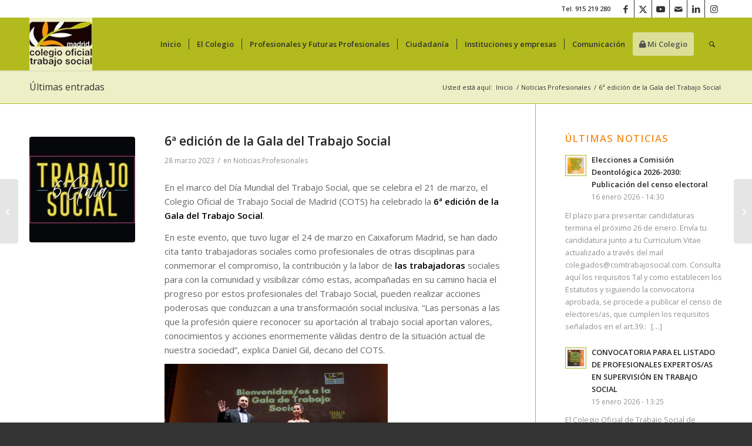

--- FILE ---
content_type: text/html; charset=UTF-8
request_url: https://www.comtrabajosocial.com/6a-edicion-de-la-gala-del-trabajo-social/
body_size: 32641
content:
<!DOCTYPE html>
<html lang="es" class="html_stretched responsive av-preloader-disabled  html_header_top html_logo_left html_main_nav_header html_menu_right html_slim html_header_sticky html_header_shrinking html_header_topbar_active html_mobile_menu_tablet html_header_searchicon html_content_align_center html_header_unstick_top_disabled html_header_stretch_disabled html_minimal_header html_minimal_header_shadow html_av-overlay-side html_av-overlay-side-classic html_av-submenu-noclone html_entry_id_12928 av-cookies-no-cookie-consent av-no-preview av-default-lightbox html_text_menu_active av-mobile-menu-switch-default">
<head>
<meta charset="UTF-8" />


<!-- mobile setting -->
<meta name="viewport" content="width=device-width, initial-scale=1">

<!-- Scripts/CSS and wp_head hook -->
<meta name='robots' content='index, follow, max-image-preview:large, max-snippet:-1, max-video-preview:-1' />

	<!-- This site is optimized with the Yoast SEO plugin v26.7 - https://yoast.com/wordpress/plugins/seo/ -->
	<title>6ª edición de la Gala del Trabajo Social - Colegio de Trabajo Social de Madrid</title>
	<link rel="canonical" href="https://www.comtrabajosocial.com/6a-edicion-de-la-gala-del-trabajo-social/" />
	<meta property="og:locale" content="es_ES" />
	<meta property="og:type" content="article" />
	<meta property="og:title" content="6ª edición de la Gala del Trabajo Social - Colegio de Trabajo Social de Madrid" />
	<meta property="og:description" content="En el marco del Día Mundial del Trabajo Social, que se celebra el 21 de marzo, el Colegio Oficial de Trabajo Social de Madrid (COTS) ha celebrado la 6ª edición de la Gala del Trabajo Social." />
	<meta property="og:url" content="https://www.comtrabajosocial.com/6a-edicion-de-la-gala-del-trabajo-social/" />
	<meta property="og:site_name" content="Colegio de Trabajo Social de Madrid" />
	<meta property="article:publisher" content="https://www.facebook.com/ColegioTrabajoSocialMadrid" />
	<meta property="article:published_time" content="2023-03-28T17:37:45+00:00" />
	<meta property="article:modified_time" content="2023-03-28T17:37:46+00:00" />
	<meta property="og:image" content="https://www.comtrabajosocial.com/wp-content/uploads/2023/03/Logo_6_Gala_COTS_Mesa-de-trabajo-1-scaled.jpg" />
	<meta property="og:image:width" content="2560" />
	<meta property="og:image:height" content="1920" />
	<meta property="og:image:type" content="image/jpeg" />
	<meta name="author" content="Comunicación" />
	<meta name="twitter:card" content="summary_large_image" />
	<meta name="twitter:creator" content="@ColegioTSMadrid" />
	<meta name="twitter:site" content="@ColegioTSMadrid" />
	<meta name="twitter:label1" content="Escrito por" />
	<meta name="twitter:data1" content="Comunicación" />
	<meta name="twitter:label2" content="Tiempo de lectura" />
	<meta name="twitter:data2" content="7 minutos" />
	<script type="application/ld+json" class="yoast-schema-graph">{"@context":"https://schema.org","@graph":[{"@type":"Article","@id":"https://www.comtrabajosocial.com/6a-edicion-de-la-gala-del-trabajo-social/#article","isPartOf":{"@id":"https://www.comtrabajosocial.com/6a-edicion-de-la-gala-del-trabajo-social/"},"author":{"name":"Comunicación","@id":"https://www.comtrabajosocial.com/#/schema/person/28cb9e9e63c66a22795d19c554c09639"},"headline":"6ª edición de la Gala del Trabajo Social","datePublished":"2023-03-28T17:37:45+00:00","dateModified":"2023-03-28T17:37:46+00:00","mainEntityOfPage":{"@id":"https://www.comtrabajosocial.com/6a-edicion-de-la-gala-del-trabajo-social/"},"wordCount":1028,"publisher":{"@id":"https://www.comtrabajosocial.com/#organization"},"image":{"@id":"https://www.comtrabajosocial.com/6a-edicion-de-la-gala-del-trabajo-social/#primaryimage"},"thumbnailUrl":"https://www.comtrabajosocial.com/wp-content/uploads/2023/03/Logo_6_Gala_COTS_Mesa-de-trabajo-1-scaled.jpg","keywords":["2023","6GalaTS","Colegio Oficial Trabajo Social Madrid"],"articleSection":["Noticias Profesionales"],"inLanguage":"es"},{"@type":"WebPage","@id":"https://www.comtrabajosocial.com/6a-edicion-de-la-gala-del-trabajo-social/","url":"https://www.comtrabajosocial.com/6a-edicion-de-la-gala-del-trabajo-social/","name":"6ª edición de la Gala del Trabajo Social - Colegio de Trabajo Social de Madrid","isPartOf":{"@id":"https://www.comtrabajosocial.com/#website"},"primaryImageOfPage":{"@id":"https://www.comtrabajosocial.com/6a-edicion-de-la-gala-del-trabajo-social/#primaryimage"},"image":{"@id":"https://www.comtrabajosocial.com/6a-edicion-de-la-gala-del-trabajo-social/#primaryimage"},"thumbnailUrl":"https://www.comtrabajosocial.com/wp-content/uploads/2023/03/Logo_6_Gala_COTS_Mesa-de-trabajo-1-scaled.jpg","datePublished":"2023-03-28T17:37:45+00:00","dateModified":"2023-03-28T17:37:46+00:00","breadcrumb":{"@id":"https://www.comtrabajosocial.com/6a-edicion-de-la-gala-del-trabajo-social/#breadcrumb"},"inLanguage":"es","potentialAction":[{"@type":"ReadAction","target":["https://www.comtrabajosocial.com/6a-edicion-de-la-gala-del-trabajo-social/"]}]},{"@type":"ImageObject","inLanguage":"es","@id":"https://www.comtrabajosocial.com/6a-edicion-de-la-gala-del-trabajo-social/#primaryimage","url":"https://www.comtrabajosocial.com/wp-content/uploads/2023/03/Logo_6_Gala_COTS_Mesa-de-trabajo-1-scaled.jpg","contentUrl":"https://www.comtrabajosocial.com/wp-content/uploads/2023/03/Logo_6_Gala_COTS_Mesa-de-trabajo-1-scaled.jpg","width":2560,"height":1920},{"@type":"BreadcrumbList","@id":"https://www.comtrabajosocial.com/6a-edicion-de-la-gala-del-trabajo-social/#breadcrumb","itemListElement":[{"@type":"ListItem","position":1,"name":"Portada","item":"https://www.comtrabajosocial.com/inicio/"},{"@type":"ListItem","position":2,"name":"6ª edición de la Gala del Trabajo Social"}]},{"@type":"WebSite","@id":"https://www.comtrabajosocial.com/#website","url":"https://www.comtrabajosocial.com/","name":"Colegio de Trabajo Social de Madrid","description":"Otro sitio realizado con WordPress","publisher":{"@id":"https://www.comtrabajosocial.com/#organization"},"potentialAction":[{"@type":"SearchAction","target":{"@type":"EntryPoint","urlTemplate":"https://www.comtrabajosocial.com/?s={search_term_string}"},"query-input":{"@type":"PropertyValueSpecification","valueRequired":true,"valueName":"search_term_string"}}],"inLanguage":"es"},{"@type":"Organization","@id":"https://www.comtrabajosocial.com/#organization","name":"Colegio Oficial de Trabajo Social de Madrid","url":"https://www.comtrabajosocial.com/","logo":{"@type":"ImageObject","inLanguage":"es","@id":"https://www.comtrabajosocial.com/#/schema/logo/image/","url":"https://www.comtrabajosocial.com/wp-content/uploads/2020/06/logo_comts.jpg","contentUrl":"https://www.comtrabajosocial.com/wp-content/uploads/2020/06/logo_comts.jpg","width":300,"height":250,"caption":"Colegio Oficial de Trabajo Social de Madrid"},"image":{"@id":"https://www.comtrabajosocial.com/#/schema/logo/image/"},"sameAs":["https://www.facebook.com/ColegioTrabajoSocialMadrid","https://x.com/ColegioTSMadrid","https://www.youtube.com/user/comtrabajosocial1"]},{"@type":"Person","@id":"https://www.comtrabajosocial.com/#/schema/person/28cb9e9e63c66a22795d19c554c09639","name":"Comunicación","image":{"@type":"ImageObject","inLanguage":"es","@id":"https://www.comtrabajosocial.com/#/schema/person/image/","url":"https://secure.gravatar.com/avatar/62d671fc76ca25f90cc8f33fdbe6918be7446d8137e35ee6648bbd63d3ca1b17?s=96&d=mm&r=g","contentUrl":"https://secure.gravatar.com/avatar/62d671fc76ca25f90cc8f33fdbe6918be7446d8137e35ee6648bbd63d3ca1b17?s=96&d=mm&r=g","caption":"Comunicación"},"url":"https://www.comtrabajosocial.com/author/silvia/"}]}</script>
	<!-- / Yoast SEO plugin. -->


<link rel='dns-prefetch' href='//use.fontawesome.com' />
<link rel="alternate" type="application/rss+xml" title="Colegio de Trabajo Social de Madrid &raquo; Feed" href="https://www.comtrabajosocial.com/feed/" />
<link rel="alternate" type="application/rss+xml" title="Colegio de Trabajo Social de Madrid &raquo; Feed de los comentarios" href="https://www.comtrabajosocial.com/comments/feed/" />
<link rel="alternate" title="oEmbed (JSON)" type="application/json+oembed" href="https://www.comtrabajosocial.com/wp-json/oembed/1.0/embed?url=https%3A%2F%2Fwww.comtrabajosocial.com%2F6a-edicion-de-la-gala-del-trabajo-social%2F" />
<link rel="alternate" title="oEmbed (XML)" type="text/xml+oembed" href="https://www.comtrabajosocial.com/wp-json/oembed/1.0/embed?url=https%3A%2F%2Fwww.comtrabajosocial.com%2F6a-edicion-de-la-gala-del-trabajo-social%2F&#038;format=xml" />

<!-- google webfont font replacement -->

			<script type='text/javascript'>

				(function() {

					/*	check if webfonts are disabled by user setting via cookie - or user must opt in.	*/
					var html = document.getElementsByTagName('html')[0];
					var cookie_check = html.className.indexOf('av-cookies-needs-opt-in') >= 0 || html.className.indexOf('av-cookies-can-opt-out') >= 0;
					var allow_continue = true;
					var silent_accept_cookie = html.className.indexOf('av-cookies-user-silent-accept') >= 0;

					if( cookie_check && ! silent_accept_cookie )
					{
						if( ! document.cookie.match(/aviaCookieConsent/) || html.className.indexOf('av-cookies-session-refused') >= 0 )
						{
							allow_continue = false;
						}
						else
						{
							if( ! document.cookie.match(/aviaPrivacyRefuseCookiesHideBar/) )
							{
								allow_continue = false;
							}
							else if( ! document.cookie.match(/aviaPrivacyEssentialCookiesEnabled/) )
							{
								allow_continue = false;
							}
							else if( document.cookie.match(/aviaPrivacyGoogleWebfontsDisabled/) )
							{
								allow_continue = false;
							}
						}
					}

					if( allow_continue )
					{
						var f = document.createElement('link');

						f.type 	= 'text/css';
						f.rel 	= 'stylesheet';
						f.href 	= 'https://fonts.googleapis.com/css?family=Open+Sans:400,600&display=auto';
						f.id 	= 'avia-google-webfont';

						document.getElementsByTagName('head')[0].appendChild(f);
					}
				})();

			</script>
			<style id='wp-img-auto-sizes-contain-inline-css' type='text/css'>
img:is([sizes=auto i],[sizes^="auto," i]){contain-intrinsic-size:3000px 1500px}
/*# sourceURL=wp-img-auto-sizes-contain-inline-css */
</style>
<link rel='stylesheet' id='argpd-cookies-eu-banner-css' href='https://www.comtrabajosocial.com/wp-content/plugins/adapta-rgpd/assets/css/cookies-banner-modern-light.css?ver=1.3.9' type='text/css' media='all' />
<link rel='stylesheet' id='wp-block-library-css' href='https://www.comtrabajosocial.com/wp-includes/css/dist/block-library/style.min.css?ver=6.9' type='text/css' media='all' />
<style id='wp-block-image-inline-css' type='text/css'>
.wp-block-image>a,.wp-block-image>figure>a{display:inline-block}.wp-block-image img{box-sizing:border-box;height:auto;max-width:100%;vertical-align:bottom}@media not (prefers-reduced-motion){.wp-block-image img.hide{visibility:hidden}.wp-block-image img.show{animation:show-content-image .4s}}.wp-block-image[style*=border-radius] img,.wp-block-image[style*=border-radius]>a{border-radius:inherit}.wp-block-image.has-custom-border img{box-sizing:border-box}.wp-block-image.aligncenter{text-align:center}.wp-block-image.alignfull>a,.wp-block-image.alignwide>a{width:100%}.wp-block-image.alignfull img,.wp-block-image.alignwide img{height:auto;width:100%}.wp-block-image .aligncenter,.wp-block-image .alignleft,.wp-block-image .alignright,.wp-block-image.aligncenter,.wp-block-image.alignleft,.wp-block-image.alignright{display:table}.wp-block-image .aligncenter>figcaption,.wp-block-image .alignleft>figcaption,.wp-block-image .alignright>figcaption,.wp-block-image.aligncenter>figcaption,.wp-block-image.alignleft>figcaption,.wp-block-image.alignright>figcaption{caption-side:bottom;display:table-caption}.wp-block-image .alignleft{float:left;margin:.5em 1em .5em 0}.wp-block-image .alignright{float:right;margin:.5em 0 .5em 1em}.wp-block-image .aligncenter{margin-left:auto;margin-right:auto}.wp-block-image :where(figcaption){margin-bottom:1em;margin-top:.5em}.wp-block-image.is-style-circle-mask img{border-radius:9999px}@supports ((-webkit-mask-image:none) or (mask-image:none)) or (-webkit-mask-image:none){.wp-block-image.is-style-circle-mask img{border-radius:0;-webkit-mask-image:url('data:image/svg+xml;utf8,<svg viewBox="0 0 100 100" xmlns="http://www.w3.org/2000/svg"><circle cx="50" cy="50" r="50"/></svg>');mask-image:url('data:image/svg+xml;utf8,<svg viewBox="0 0 100 100" xmlns="http://www.w3.org/2000/svg"><circle cx="50" cy="50" r="50"/></svg>');mask-mode:alpha;-webkit-mask-position:center;mask-position:center;-webkit-mask-repeat:no-repeat;mask-repeat:no-repeat;-webkit-mask-size:contain;mask-size:contain}}:root :where(.wp-block-image.is-style-rounded img,.wp-block-image .is-style-rounded img){border-radius:9999px}.wp-block-image figure{margin:0}.wp-lightbox-container{display:flex;flex-direction:column;position:relative}.wp-lightbox-container img{cursor:zoom-in}.wp-lightbox-container img:hover+button{opacity:1}.wp-lightbox-container button{align-items:center;backdrop-filter:blur(16px) saturate(180%);background-color:#5a5a5a40;border:none;border-radius:4px;cursor:zoom-in;display:flex;height:20px;justify-content:center;opacity:0;padding:0;position:absolute;right:16px;text-align:center;top:16px;width:20px;z-index:100}@media not (prefers-reduced-motion){.wp-lightbox-container button{transition:opacity .2s ease}}.wp-lightbox-container button:focus-visible{outline:3px auto #5a5a5a40;outline:3px auto -webkit-focus-ring-color;outline-offset:3px}.wp-lightbox-container button:hover{cursor:pointer;opacity:1}.wp-lightbox-container button:focus{opacity:1}.wp-lightbox-container button:focus,.wp-lightbox-container button:hover,.wp-lightbox-container button:not(:hover):not(:active):not(.has-background){background-color:#5a5a5a40;border:none}.wp-lightbox-overlay{box-sizing:border-box;cursor:zoom-out;height:100vh;left:0;overflow:hidden;position:fixed;top:0;visibility:hidden;width:100%;z-index:100000}.wp-lightbox-overlay .close-button{align-items:center;cursor:pointer;display:flex;justify-content:center;min-height:40px;min-width:40px;padding:0;position:absolute;right:calc(env(safe-area-inset-right) + 16px);top:calc(env(safe-area-inset-top) + 16px);z-index:5000000}.wp-lightbox-overlay .close-button:focus,.wp-lightbox-overlay .close-button:hover,.wp-lightbox-overlay .close-button:not(:hover):not(:active):not(.has-background){background:none;border:none}.wp-lightbox-overlay .lightbox-image-container{height:var(--wp--lightbox-container-height);left:50%;overflow:hidden;position:absolute;top:50%;transform:translate(-50%,-50%);transform-origin:top left;width:var(--wp--lightbox-container-width);z-index:9999999999}.wp-lightbox-overlay .wp-block-image{align-items:center;box-sizing:border-box;display:flex;height:100%;justify-content:center;margin:0;position:relative;transform-origin:0 0;width:100%;z-index:3000000}.wp-lightbox-overlay .wp-block-image img{height:var(--wp--lightbox-image-height);min-height:var(--wp--lightbox-image-height);min-width:var(--wp--lightbox-image-width);width:var(--wp--lightbox-image-width)}.wp-lightbox-overlay .wp-block-image figcaption{display:none}.wp-lightbox-overlay button{background:none;border:none}.wp-lightbox-overlay .scrim{background-color:#fff;height:100%;opacity:.9;position:absolute;width:100%;z-index:2000000}.wp-lightbox-overlay.active{visibility:visible}@media not (prefers-reduced-motion){.wp-lightbox-overlay.active{animation:turn-on-visibility .25s both}.wp-lightbox-overlay.active img{animation:turn-on-visibility .35s both}.wp-lightbox-overlay.show-closing-animation:not(.active){animation:turn-off-visibility .35s both}.wp-lightbox-overlay.show-closing-animation:not(.active) img{animation:turn-off-visibility .25s both}.wp-lightbox-overlay.zoom.active{animation:none;opacity:1;visibility:visible}.wp-lightbox-overlay.zoom.active .lightbox-image-container{animation:lightbox-zoom-in .4s}.wp-lightbox-overlay.zoom.active .lightbox-image-container img{animation:none}.wp-lightbox-overlay.zoom.active .scrim{animation:turn-on-visibility .4s forwards}.wp-lightbox-overlay.zoom.show-closing-animation:not(.active){animation:none}.wp-lightbox-overlay.zoom.show-closing-animation:not(.active) .lightbox-image-container{animation:lightbox-zoom-out .4s}.wp-lightbox-overlay.zoom.show-closing-animation:not(.active) .lightbox-image-container img{animation:none}.wp-lightbox-overlay.zoom.show-closing-animation:not(.active) .scrim{animation:turn-off-visibility .4s forwards}}@keyframes show-content-image{0%{visibility:hidden}99%{visibility:hidden}to{visibility:visible}}@keyframes turn-on-visibility{0%{opacity:0}to{opacity:1}}@keyframes turn-off-visibility{0%{opacity:1;visibility:visible}99%{opacity:0;visibility:visible}to{opacity:0;visibility:hidden}}@keyframes lightbox-zoom-in{0%{transform:translate(calc((-100vw + var(--wp--lightbox-scrollbar-width))/2 + var(--wp--lightbox-initial-left-position)),calc(-50vh + var(--wp--lightbox-initial-top-position))) scale(var(--wp--lightbox-scale))}to{transform:translate(-50%,-50%) scale(1)}}@keyframes lightbox-zoom-out{0%{transform:translate(-50%,-50%) scale(1);visibility:visible}99%{visibility:visible}to{transform:translate(calc((-100vw + var(--wp--lightbox-scrollbar-width))/2 + var(--wp--lightbox-initial-left-position)),calc(-50vh + var(--wp--lightbox-initial-top-position))) scale(var(--wp--lightbox-scale));visibility:hidden}}
/*# sourceURL=https://www.comtrabajosocial.com/wp-includes/blocks/image/style.min.css */
</style>
<style id='wp-block-paragraph-inline-css' type='text/css'>
.is-small-text{font-size:.875em}.is-regular-text{font-size:1em}.is-large-text{font-size:2.25em}.is-larger-text{font-size:3em}.has-drop-cap:not(:focus):first-letter{float:left;font-size:8.4em;font-style:normal;font-weight:100;line-height:.68;margin:.05em .1em 0 0;text-transform:uppercase}body.rtl .has-drop-cap:not(:focus):first-letter{float:none;margin-left:.1em}p.has-drop-cap.has-background{overflow:hidden}:root :where(p.has-background){padding:1.25em 2.375em}:where(p.has-text-color:not(.has-link-color)) a{color:inherit}p.has-text-align-left[style*="writing-mode:vertical-lr"],p.has-text-align-right[style*="writing-mode:vertical-rl"]{rotate:180deg}
/*# sourceURL=https://www.comtrabajosocial.com/wp-includes/blocks/paragraph/style.min.css */
</style>
<style id='global-styles-inline-css' type='text/css'>
:root{--wp--preset--aspect-ratio--square: 1;--wp--preset--aspect-ratio--4-3: 4/3;--wp--preset--aspect-ratio--3-4: 3/4;--wp--preset--aspect-ratio--3-2: 3/2;--wp--preset--aspect-ratio--2-3: 2/3;--wp--preset--aspect-ratio--16-9: 16/9;--wp--preset--aspect-ratio--9-16: 9/16;--wp--preset--color--black: #000000;--wp--preset--color--cyan-bluish-gray: #abb8c3;--wp--preset--color--white: #ffffff;--wp--preset--color--pale-pink: #f78da7;--wp--preset--color--vivid-red: #cf2e2e;--wp--preset--color--luminous-vivid-orange: #ff6900;--wp--preset--color--luminous-vivid-amber: #fcb900;--wp--preset--color--light-green-cyan: #7bdcb5;--wp--preset--color--vivid-green-cyan: #00d084;--wp--preset--color--pale-cyan-blue: #8ed1fc;--wp--preset--color--vivid-cyan-blue: #0693e3;--wp--preset--color--vivid-purple: #9b51e0;--wp--preset--color--metallic-red: #b02b2c;--wp--preset--color--maximum-yellow-red: #edae44;--wp--preset--color--yellow-sun: #eeee22;--wp--preset--color--palm-leaf: #83a846;--wp--preset--color--aero: #7bb0e7;--wp--preset--color--old-lavender: #745f7e;--wp--preset--color--steel-teal: #5f8789;--wp--preset--color--raspberry-pink: #d65799;--wp--preset--color--medium-turquoise: #4ecac2;--wp--preset--gradient--vivid-cyan-blue-to-vivid-purple: linear-gradient(135deg,rgb(6,147,227) 0%,rgb(155,81,224) 100%);--wp--preset--gradient--light-green-cyan-to-vivid-green-cyan: linear-gradient(135deg,rgb(122,220,180) 0%,rgb(0,208,130) 100%);--wp--preset--gradient--luminous-vivid-amber-to-luminous-vivid-orange: linear-gradient(135deg,rgb(252,185,0) 0%,rgb(255,105,0) 100%);--wp--preset--gradient--luminous-vivid-orange-to-vivid-red: linear-gradient(135deg,rgb(255,105,0) 0%,rgb(207,46,46) 100%);--wp--preset--gradient--very-light-gray-to-cyan-bluish-gray: linear-gradient(135deg,rgb(238,238,238) 0%,rgb(169,184,195) 100%);--wp--preset--gradient--cool-to-warm-spectrum: linear-gradient(135deg,rgb(74,234,220) 0%,rgb(151,120,209) 20%,rgb(207,42,186) 40%,rgb(238,44,130) 60%,rgb(251,105,98) 80%,rgb(254,248,76) 100%);--wp--preset--gradient--blush-light-purple: linear-gradient(135deg,rgb(255,206,236) 0%,rgb(152,150,240) 100%);--wp--preset--gradient--blush-bordeaux: linear-gradient(135deg,rgb(254,205,165) 0%,rgb(254,45,45) 50%,rgb(107,0,62) 100%);--wp--preset--gradient--luminous-dusk: linear-gradient(135deg,rgb(255,203,112) 0%,rgb(199,81,192) 50%,rgb(65,88,208) 100%);--wp--preset--gradient--pale-ocean: linear-gradient(135deg,rgb(255,245,203) 0%,rgb(182,227,212) 50%,rgb(51,167,181) 100%);--wp--preset--gradient--electric-grass: linear-gradient(135deg,rgb(202,248,128) 0%,rgb(113,206,126) 100%);--wp--preset--gradient--midnight: linear-gradient(135deg,rgb(2,3,129) 0%,rgb(40,116,252) 100%);--wp--preset--font-size--small: 1rem;--wp--preset--font-size--medium: 1.125rem;--wp--preset--font-size--large: 1.75rem;--wp--preset--font-size--x-large: clamp(1.75rem, 3vw, 2.25rem);--wp--preset--spacing--20: 0.44rem;--wp--preset--spacing--30: 0.67rem;--wp--preset--spacing--40: 1rem;--wp--preset--spacing--50: 1.5rem;--wp--preset--spacing--60: 2.25rem;--wp--preset--spacing--70: 3.38rem;--wp--preset--spacing--80: 5.06rem;--wp--preset--shadow--natural: 6px 6px 9px rgba(0, 0, 0, 0.2);--wp--preset--shadow--deep: 12px 12px 50px rgba(0, 0, 0, 0.4);--wp--preset--shadow--sharp: 6px 6px 0px rgba(0, 0, 0, 0.2);--wp--preset--shadow--outlined: 6px 6px 0px -3px rgb(255, 255, 255), 6px 6px rgb(0, 0, 0);--wp--preset--shadow--crisp: 6px 6px 0px rgb(0, 0, 0);}:root { --wp--style--global--content-size: 800px;--wp--style--global--wide-size: 1130px; }:where(body) { margin: 0; }.wp-site-blocks > .alignleft { float: left; margin-right: 2em; }.wp-site-blocks > .alignright { float: right; margin-left: 2em; }.wp-site-blocks > .aligncenter { justify-content: center; margin-left: auto; margin-right: auto; }:where(.is-layout-flex){gap: 0.5em;}:where(.is-layout-grid){gap: 0.5em;}.is-layout-flow > .alignleft{float: left;margin-inline-start: 0;margin-inline-end: 2em;}.is-layout-flow > .alignright{float: right;margin-inline-start: 2em;margin-inline-end: 0;}.is-layout-flow > .aligncenter{margin-left: auto !important;margin-right: auto !important;}.is-layout-constrained > .alignleft{float: left;margin-inline-start: 0;margin-inline-end: 2em;}.is-layout-constrained > .alignright{float: right;margin-inline-start: 2em;margin-inline-end: 0;}.is-layout-constrained > .aligncenter{margin-left: auto !important;margin-right: auto !important;}.is-layout-constrained > :where(:not(.alignleft):not(.alignright):not(.alignfull)){max-width: var(--wp--style--global--content-size);margin-left: auto !important;margin-right: auto !important;}.is-layout-constrained > .alignwide{max-width: var(--wp--style--global--wide-size);}body .is-layout-flex{display: flex;}.is-layout-flex{flex-wrap: wrap;align-items: center;}.is-layout-flex > :is(*, div){margin: 0;}body .is-layout-grid{display: grid;}.is-layout-grid > :is(*, div){margin: 0;}body{padding-top: 0px;padding-right: 0px;padding-bottom: 0px;padding-left: 0px;}a:where(:not(.wp-element-button)){text-decoration: underline;}:root :where(.wp-element-button, .wp-block-button__link){background-color: #32373c;border-width: 0;color: #fff;font-family: inherit;font-size: inherit;font-style: inherit;font-weight: inherit;letter-spacing: inherit;line-height: inherit;padding-top: calc(0.667em + 2px);padding-right: calc(1.333em + 2px);padding-bottom: calc(0.667em + 2px);padding-left: calc(1.333em + 2px);text-decoration: none;text-transform: inherit;}.has-black-color{color: var(--wp--preset--color--black) !important;}.has-cyan-bluish-gray-color{color: var(--wp--preset--color--cyan-bluish-gray) !important;}.has-white-color{color: var(--wp--preset--color--white) !important;}.has-pale-pink-color{color: var(--wp--preset--color--pale-pink) !important;}.has-vivid-red-color{color: var(--wp--preset--color--vivid-red) !important;}.has-luminous-vivid-orange-color{color: var(--wp--preset--color--luminous-vivid-orange) !important;}.has-luminous-vivid-amber-color{color: var(--wp--preset--color--luminous-vivid-amber) !important;}.has-light-green-cyan-color{color: var(--wp--preset--color--light-green-cyan) !important;}.has-vivid-green-cyan-color{color: var(--wp--preset--color--vivid-green-cyan) !important;}.has-pale-cyan-blue-color{color: var(--wp--preset--color--pale-cyan-blue) !important;}.has-vivid-cyan-blue-color{color: var(--wp--preset--color--vivid-cyan-blue) !important;}.has-vivid-purple-color{color: var(--wp--preset--color--vivid-purple) !important;}.has-metallic-red-color{color: var(--wp--preset--color--metallic-red) !important;}.has-maximum-yellow-red-color{color: var(--wp--preset--color--maximum-yellow-red) !important;}.has-yellow-sun-color{color: var(--wp--preset--color--yellow-sun) !important;}.has-palm-leaf-color{color: var(--wp--preset--color--palm-leaf) !important;}.has-aero-color{color: var(--wp--preset--color--aero) !important;}.has-old-lavender-color{color: var(--wp--preset--color--old-lavender) !important;}.has-steel-teal-color{color: var(--wp--preset--color--steel-teal) !important;}.has-raspberry-pink-color{color: var(--wp--preset--color--raspberry-pink) !important;}.has-medium-turquoise-color{color: var(--wp--preset--color--medium-turquoise) !important;}.has-black-background-color{background-color: var(--wp--preset--color--black) !important;}.has-cyan-bluish-gray-background-color{background-color: var(--wp--preset--color--cyan-bluish-gray) !important;}.has-white-background-color{background-color: var(--wp--preset--color--white) !important;}.has-pale-pink-background-color{background-color: var(--wp--preset--color--pale-pink) !important;}.has-vivid-red-background-color{background-color: var(--wp--preset--color--vivid-red) !important;}.has-luminous-vivid-orange-background-color{background-color: var(--wp--preset--color--luminous-vivid-orange) !important;}.has-luminous-vivid-amber-background-color{background-color: var(--wp--preset--color--luminous-vivid-amber) !important;}.has-light-green-cyan-background-color{background-color: var(--wp--preset--color--light-green-cyan) !important;}.has-vivid-green-cyan-background-color{background-color: var(--wp--preset--color--vivid-green-cyan) !important;}.has-pale-cyan-blue-background-color{background-color: var(--wp--preset--color--pale-cyan-blue) !important;}.has-vivid-cyan-blue-background-color{background-color: var(--wp--preset--color--vivid-cyan-blue) !important;}.has-vivid-purple-background-color{background-color: var(--wp--preset--color--vivid-purple) !important;}.has-metallic-red-background-color{background-color: var(--wp--preset--color--metallic-red) !important;}.has-maximum-yellow-red-background-color{background-color: var(--wp--preset--color--maximum-yellow-red) !important;}.has-yellow-sun-background-color{background-color: var(--wp--preset--color--yellow-sun) !important;}.has-palm-leaf-background-color{background-color: var(--wp--preset--color--palm-leaf) !important;}.has-aero-background-color{background-color: var(--wp--preset--color--aero) !important;}.has-old-lavender-background-color{background-color: var(--wp--preset--color--old-lavender) !important;}.has-steel-teal-background-color{background-color: var(--wp--preset--color--steel-teal) !important;}.has-raspberry-pink-background-color{background-color: var(--wp--preset--color--raspberry-pink) !important;}.has-medium-turquoise-background-color{background-color: var(--wp--preset--color--medium-turquoise) !important;}.has-black-border-color{border-color: var(--wp--preset--color--black) !important;}.has-cyan-bluish-gray-border-color{border-color: var(--wp--preset--color--cyan-bluish-gray) !important;}.has-white-border-color{border-color: var(--wp--preset--color--white) !important;}.has-pale-pink-border-color{border-color: var(--wp--preset--color--pale-pink) !important;}.has-vivid-red-border-color{border-color: var(--wp--preset--color--vivid-red) !important;}.has-luminous-vivid-orange-border-color{border-color: var(--wp--preset--color--luminous-vivid-orange) !important;}.has-luminous-vivid-amber-border-color{border-color: var(--wp--preset--color--luminous-vivid-amber) !important;}.has-light-green-cyan-border-color{border-color: var(--wp--preset--color--light-green-cyan) !important;}.has-vivid-green-cyan-border-color{border-color: var(--wp--preset--color--vivid-green-cyan) !important;}.has-pale-cyan-blue-border-color{border-color: var(--wp--preset--color--pale-cyan-blue) !important;}.has-vivid-cyan-blue-border-color{border-color: var(--wp--preset--color--vivid-cyan-blue) !important;}.has-vivid-purple-border-color{border-color: var(--wp--preset--color--vivid-purple) !important;}.has-metallic-red-border-color{border-color: var(--wp--preset--color--metallic-red) !important;}.has-maximum-yellow-red-border-color{border-color: var(--wp--preset--color--maximum-yellow-red) !important;}.has-yellow-sun-border-color{border-color: var(--wp--preset--color--yellow-sun) !important;}.has-palm-leaf-border-color{border-color: var(--wp--preset--color--palm-leaf) !important;}.has-aero-border-color{border-color: var(--wp--preset--color--aero) !important;}.has-old-lavender-border-color{border-color: var(--wp--preset--color--old-lavender) !important;}.has-steel-teal-border-color{border-color: var(--wp--preset--color--steel-teal) !important;}.has-raspberry-pink-border-color{border-color: var(--wp--preset--color--raspberry-pink) !important;}.has-medium-turquoise-border-color{border-color: var(--wp--preset--color--medium-turquoise) !important;}.has-vivid-cyan-blue-to-vivid-purple-gradient-background{background: var(--wp--preset--gradient--vivid-cyan-blue-to-vivid-purple) !important;}.has-light-green-cyan-to-vivid-green-cyan-gradient-background{background: var(--wp--preset--gradient--light-green-cyan-to-vivid-green-cyan) !important;}.has-luminous-vivid-amber-to-luminous-vivid-orange-gradient-background{background: var(--wp--preset--gradient--luminous-vivid-amber-to-luminous-vivid-orange) !important;}.has-luminous-vivid-orange-to-vivid-red-gradient-background{background: var(--wp--preset--gradient--luminous-vivid-orange-to-vivid-red) !important;}.has-very-light-gray-to-cyan-bluish-gray-gradient-background{background: var(--wp--preset--gradient--very-light-gray-to-cyan-bluish-gray) !important;}.has-cool-to-warm-spectrum-gradient-background{background: var(--wp--preset--gradient--cool-to-warm-spectrum) !important;}.has-blush-light-purple-gradient-background{background: var(--wp--preset--gradient--blush-light-purple) !important;}.has-blush-bordeaux-gradient-background{background: var(--wp--preset--gradient--blush-bordeaux) !important;}.has-luminous-dusk-gradient-background{background: var(--wp--preset--gradient--luminous-dusk) !important;}.has-pale-ocean-gradient-background{background: var(--wp--preset--gradient--pale-ocean) !important;}.has-electric-grass-gradient-background{background: var(--wp--preset--gradient--electric-grass) !important;}.has-midnight-gradient-background{background: var(--wp--preset--gradient--midnight) !important;}.has-small-font-size{font-size: var(--wp--preset--font-size--small) !important;}.has-medium-font-size{font-size: var(--wp--preset--font-size--medium) !important;}.has-large-font-size{font-size: var(--wp--preset--font-size--large) !important;}.has-x-large-font-size{font-size: var(--wp--preset--font-size--x-large) !important;}
/*# sourceURL=global-styles-inline-css */
</style>

<style id='font-awesome-svg-styles-default-inline-css' type='text/css'>
.svg-inline--fa {
  display: inline-block;
  height: 1em;
  overflow: visible;
  vertical-align: -.125em;
}
/*# sourceURL=font-awesome-svg-styles-default-inline-css */
</style>
<link rel='stylesheet' id='font-awesome-svg-styles-css' href='https://www.comtrabajosocial.com/wp-content/uploads/font-awesome/v5.14.0/css/svg-with-js.css' type='text/css' media='all' />
<style id='font-awesome-svg-styles-inline-css' type='text/css'>
   .wp-block-font-awesome-icon svg::before,
   .wp-rich-text-font-awesome-icon svg::before {content: unset;}
/*# sourceURL=font-awesome-svg-styles-inline-css */
</style>
<link rel='stylesheet' id='fancybox-css' href='https://www.comtrabajosocial.com/wp-content/plugins/wp-fancybox/dist/fancybox/fancybox.css?ver=6.9' type='text/css' media='all' />
<link rel='stylesheet' id='wp-job-manager-job-listings-css' href='https://www.comtrabajosocial.com/wp-content/plugins/wp-job-manager/assets/dist/css/job-listings.css?ver=598383a28ac5f9f156e4' type='text/css' media='all' />
<link rel='stylesheet' id='font-awesome-official-css' href='https://use.fontawesome.com/releases/v5.14.0/css/all.css' type='text/css' media='all' integrity="sha384-HzLeBuhoNPvSl5KYnjx0BT+WB0QEEqLprO+NBkkk5gbc67FTaL7XIGa2w1L0Xbgc" crossorigin="anonymous" />
<link rel='stylesheet' id='avia-merged-styles-css' href='https://www.comtrabajosocial.com/wp-content/uploads/dynamic_avia/avia-merged-styles-e99f82ccea54be03806d048c508aa60e---696f0570263bc.css' type='text/css' media='all' />
<link rel='stylesheet' id='font-awesome-official-v4shim-css' href='https://use.fontawesome.com/releases/v5.14.0/css/v4-shims.css' type='text/css' media='all' integrity="sha384-9aKO2QU3KETrRCCXFbhLK16iRd15nC+OYEmpVb54jY8/CEXz/GVRsnM73wcbYw+m" crossorigin="anonymous" />
<style id='font-awesome-official-v4shim-inline-css' type='text/css'>
@font-face {
font-family: "FontAwesome";
font-display: block;
src: url("https://use.fontawesome.com/releases/v5.14.0/webfonts/fa-brands-400.eot"),
		url("https://use.fontawesome.com/releases/v5.14.0/webfonts/fa-brands-400.eot?#iefix") format("embedded-opentype"),
		url("https://use.fontawesome.com/releases/v5.14.0/webfonts/fa-brands-400.woff2") format("woff2"),
		url("https://use.fontawesome.com/releases/v5.14.0/webfonts/fa-brands-400.woff") format("woff"),
		url("https://use.fontawesome.com/releases/v5.14.0/webfonts/fa-brands-400.ttf") format("truetype"),
		url("https://use.fontawesome.com/releases/v5.14.0/webfonts/fa-brands-400.svg#fontawesome") format("svg");
}

@font-face {
font-family: "FontAwesome";
font-display: block;
src: url("https://use.fontawesome.com/releases/v5.14.0/webfonts/fa-solid-900.eot"),
		url("https://use.fontawesome.com/releases/v5.14.0/webfonts/fa-solid-900.eot?#iefix") format("embedded-opentype"),
		url("https://use.fontawesome.com/releases/v5.14.0/webfonts/fa-solid-900.woff2") format("woff2"),
		url("https://use.fontawesome.com/releases/v5.14.0/webfonts/fa-solid-900.woff") format("woff"),
		url("https://use.fontawesome.com/releases/v5.14.0/webfonts/fa-solid-900.ttf") format("truetype"),
		url("https://use.fontawesome.com/releases/v5.14.0/webfonts/fa-solid-900.svg#fontawesome") format("svg");
}

@font-face {
font-family: "FontAwesome";
font-display: block;
src: url("https://use.fontawesome.com/releases/v5.14.0/webfonts/fa-regular-400.eot"),
		url("https://use.fontawesome.com/releases/v5.14.0/webfonts/fa-regular-400.eot?#iefix") format("embedded-opentype"),
		url("https://use.fontawesome.com/releases/v5.14.0/webfonts/fa-regular-400.woff2") format("woff2"),
		url("https://use.fontawesome.com/releases/v5.14.0/webfonts/fa-regular-400.woff") format("woff"),
		url("https://use.fontawesome.com/releases/v5.14.0/webfonts/fa-regular-400.ttf") format("truetype"),
		url("https://use.fontawesome.com/releases/v5.14.0/webfonts/fa-regular-400.svg#fontawesome") format("svg");
unicode-range: U+F004-F005,U+F007,U+F017,U+F022,U+F024,U+F02E,U+F03E,U+F044,U+F057-F059,U+F06E,U+F070,U+F075,U+F07B-F07C,U+F080,U+F086,U+F089,U+F094,U+F09D,U+F0A0,U+F0A4-F0A7,U+F0C5,U+F0C7-F0C8,U+F0E0,U+F0EB,U+F0F3,U+F0F8,U+F0FE,U+F111,U+F118-F11A,U+F11C,U+F133,U+F144,U+F146,U+F14A,U+F14D-F14E,U+F150-F152,U+F15B-F15C,U+F164-F165,U+F185-F186,U+F191-F192,U+F1AD,U+F1C1-F1C9,U+F1CD,U+F1D8,U+F1E3,U+F1EA,U+F1F6,U+F1F9,U+F20A,U+F247-F249,U+F24D,U+F254-F25B,U+F25D,U+F267,U+F271-F274,U+F279,U+F28B,U+F28D,U+F2B5-F2B6,U+F2B9,U+F2BB,U+F2BD,U+F2C1-F2C2,U+F2D0,U+F2D2,U+F2DC,U+F2ED,U+F328,U+F358-F35B,U+F3A5,U+F3D1,U+F410,U+F4AD;
}
/*# sourceURL=font-awesome-official-v4shim-inline-css */
</style>
<script type="text/javascript" src="https://www.comtrabajosocial.com/wp-includes/js/jquery/jquery.min.js?ver=3.7.1" id="jquery-core-js"></script>
<script type="text/javascript" src="https://www.comtrabajosocial.com/wp-content/plugins/adapta-rgpd/assets/js/cookies-eu-banner.js?ver=1.3.9" id="argpd-cookies-eu-banner-js"></script>
<script type="text/javascript" src="https://www.comtrabajosocial.com/wp-content/plugins/wp-fancybox/dist/fancybox/fancybox.js?ver=1.0.4" id="fancybox-js"></script>
<script type="text/javascript" src="https://www.comtrabajosocial.com/wp-content/uploads/dynamic_avia/avia-head-scripts-4eef96767e7ec578c4dcc5eae96076c2---696f05706ec71.js" id="avia-head-scripts-js"></script>
<link rel="https://api.w.org/" href="https://www.comtrabajosocial.com/wp-json/" /><link rel="alternate" title="JSON" type="application/json" href="https://www.comtrabajosocial.com/wp-json/wp/v2/posts/12928" /><link rel="EditURI" type="application/rsd+xml" title="RSD" href="https://www.comtrabajosocial.com/xmlrpc.php?rsd" />
<meta name="generator" content="WordPress 6.9" />
<link rel='shortlink' href='https://www.comtrabajosocial.com/?p=12928' />

<link rel="icon" href="https://www.comtrabajosocial.com/wp-content/uploads/2023/10/favicon_colegio.png" type="image/png">
<!--[if lt IE 9]><script src="https://www.comtrabajosocial.com/wp-content/themes/enfold/js/html5shiv.js"></script><![endif]--><link rel="profile" href="https://gmpg.org/xfn/11" />
<link rel="alternate" type="application/rss+xml" title="Colegio de Trabajo Social de Madrid RSS2 Feed" href="https://www.comtrabajosocial.com/feed/" />
<link rel="pingback" href="https://www.comtrabajosocial.com/xmlrpc.php" />

<!-- To speed up the rendering and to display the site as fast as possible to the user we include some styles and scripts for above the fold content inline -->
<script type="text/javascript">'use strict';var avia_is_mobile=!1;if(/Android|webOS|iPhone|iPad|iPod|BlackBerry|IEMobile|Opera Mini/i.test(navigator.userAgent)&&'ontouchstart' in document.documentElement){avia_is_mobile=!0;document.documentElement.className+=' avia_mobile '}
else{document.documentElement.className+=' avia_desktop '};document.documentElement.className+=' js_active ';(function(){var e=['-webkit-','-moz-','-ms-',''],n='',o=!1,a=!1;for(var t in e){if(e[t]+'transform' in document.documentElement.style){o=!0;n=e[t]+'transform'};if(e[t]+'perspective' in document.documentElement.style){a=!0}};if(o){document.documentElement.className+=' avia_transform '};if(a){document.documentElement.className+=' avia_transform3d '};if(typeof document.getElementsByClassName=='function'&&typeof document.documentElement.getBoundingClientRect=='function'&&avia_is_mobile==!1){if(n&&window.innerHeight>0){setTimeout(function(){var e=0,o={},a=0,t=document.getElementsByClassName('av-parallax'),i=window.pageYOffset||document.documentElement.scrollTop;for(e=0;e<t.length;e++){t[e].style.top='0px';o=t[e].getBoundingClientRect();a=Math.ceil((window.innerHeight+i-o.top)*0.3);t[e].style[n]='translate(0px, '+a+'px)';t[e].style.top='auto';t[e].className+=' enabled-parallax '}},50)}}})();</script><link rel="icon" href="https://www.comtrabajosocial.com/wp-content/uploads/2023/10/favicon_colegio.png" sizes="32x32" />
<link rel="icon" href="https://www.comtrabajosocial.com/wp-content/uploads/2023/10/favicon_colegio.png" sizes="192x192" />
<link rel="apple-touch-icon" href="https://www.comtrabajosocial.com/wp-content/uploads/2023/10/favicon_colegio.png" />
<meta name="msapplication-TileImage" content="https://www.comtrabajosocial.com/wp-content/uploads/2023/10/favicon_colegio.png" />
<style type="text/css">
		@font-face {font-family: 'entypo-fontello-enfold'; font-weight: normal; font-style: normal; font-display: auto;
		src: url('https://www.comtrabajosocial.com/wp-content/themes/enfold/config-templatebuilder/avia-template-builder/assets/fonts/entypo-fontello-enfold/entypo-fontello-enfold.woff2') format('woff2'),
		url('https://www.comtrabajosocial.com/wp-content/themes/enfold/config-templatebuilder/avia-template-builder/assets/fonts/entypo-fontello-enfold/entypo-fontello-enfold.woff') format('woff'),
		url('https://www.comtrabajosocial.com/wp-content/themes/enfold/config-templatebuilder/avia-template-builder/assets/fonts/entypo-fontello-enfold/entypo-fontello-enfold.ttf') format('truetype'),
		url('https://www.comtrabajosocial.com/wp-content/themes/enfold/config-templatebuilder/avia-template-builder/assets/fonts/entypo-fontello-enfold/entypo-fontello-enfold.svg#entypo-fontello-enfold') format('svg'),
		url('https://www.comtrabajosocial.com/wp-content/themes/enfold/config-templatebuilder/avia-template-builder/assets/fonts/entypo-fontello-enfold/entypo-fontello-enfold.eot'),
		url('https://www.comtrabajosocial.com/wp-content/themes/enfold/config-templatebuilder/avia-template-builder/assets/fonts/entypo-fontello-enfold/entypo-fontello-enfold.eot?#iefix') format('embedded-opentype');
		}

		#top .avia-font-entypo-fontello-enfold, body .avia-font-entypo-fontello-enfold, html body [data-av_iconfont='entypo-fontello-enfold']:before{ font-family: 'entypo-fontello-enfold'; }
		
		@font-face {font-family: 'entypo-fontello'; font-weight: normal; font-style: normal; font-display: auto;
		src: url('https://www.comtrabajosocial.com/wp-content/themes/enfold/config-templatebuilder/avia-template-builder/assets/fonts/entypo-fontello/entypo-fontello.woff2') format('woff2'),
		url('https://www.comtrabajosocial.com/wp-content/themes/enfold/config-templatebuilder/avia-template-builder/assets/fonts/entypo-fontello/entypo-fontello.woff') format('woff'),
		url('https://www.comtrabajosocial.com/wp-content/themes/enfold/config-templatebuilder/avia-template-builder/assets/fonts/entypo-fontello/entypo-fontello.ttf') format('truetype'),
		url('https://www.comtrabajosocial.com/wp-content/themes/enfold/config-templatebuilder/avia-template-builder/assets/fonts/entypo-fontello/entypo-fontello.svg#entypo-fontello') format('svg'),
		url('https://www.comtrabajosocial.com/wp-content/themes/enfold/config-templatebuilder/avia-template-builder/assets/fonts/entypo-fontello/entypo-fontello.eot'),
		url('https://www.comtrabajosocial.com/wp-content/themes/enfold/config-templatebuilder/avia-template-builder/assets/fonts/entypo-fontello/entypo-fontello.eot?#iefix') format('embedded-opentype');
		}

		#top .avia-font-entypo-fontello, body .avia-font-entypo-fontello, html body [data-av_iconfont='entypo-fontello']:before{ font-family: 'entypo-fontello'; }
		
		@font-face {font-family: 'fontawesome5free-solid'; font-weight: normal; font-style: normal; font-display: auto;
		src: url('https://www.comtrabajosocial.com/wp-content/uploads/avia_fonts/fontawesome5free-solid/fontawesome5free-solid.woff2') format('woff2'),
		url('https://www.comtrabajosocial.com/wp-content/uploads/avia_fonts/fontawesome5free-solid/fontawesome5free-solid.woff') format('woff'),
		url('https://www.comtrabajosocial.com/wp-content/uploads/avia_fonts/fontawesome5free-solid/fontawesome5free-solid.ttf') format('truetype'),
		url('https://www.comtrabajosocial.com/wp-content/uploads/avia_fonts/fontawesome5free-solid/fontawesome5free-solid.svg#fontawesome5free-solid') format('svg'),
		url('https://www.comtrabajosocial.com/wp-content/uploads/avia_fonts/fontawesome5free-solid/fontawesome5free-solid.eot'),
		url('https://www.comtrabajosocial.com/wp-content/uploads/avia_fonts/fontawesome5free-solid/fontawesome5free-solid.eot?#iefix') format('embedded-opentype');
		}

		#top .avia-font-fontawesome5free-solid, body .avia-font-fontawesome5free-solid, html body [data-av_iconfont='fontawesome5free-solid']:before{ font-family: 'fontawesome5free-solid'; }
		
		@font-face {font-family: 'la-solid-900'; font-weight: normal; font-style: normal; font-display: auto;
		src: url('https://www.comtrabajosocial.com/wp-content/uploads/avia_fonts/la-solid-900/la-solid-900.woff2') format('woff2'),
		url('https://www.comtrabajosocial.com/wp-content/uploads/avia_fonts/la-solid-900/la-solid-900.woff') format('woff'),
		url('https://www.comtrabajosocial.com/wp-content/uploads/avia_fonts/la-solid-900/la-solid-900.ttf') format('truetype'),
		url('https://www.comtrabajosocial.com/wp-content/uploads/avia_fonts/la-solid-900/la-solid-900.svg#la-solid-900') format('svg'),
		url('https://www.comtrabajosocial.com/wp-content/uploads/avia_fonts/la-solid-900/la-solid-900.eot'),
		url('https://www.comtrabajosocial.com/wp-content/uploads/avia_fonts/la-solid-900/la-solid-900.eot?#iefix') format('embedded-opentype');
		}

		#top .avia-font-la-solid-900, body .avia-font-la-solid-900, html body [data-av_iconfont='la-solid-900']:before{ font-family: 'la-solid-900'; }
		</style>

<!--
Debugging Info for Theme support: 

Theme: Enfold
Version: 7.1.3
Installed: enfold
AviaFramework Version: 5.6
AviaBuilder Version: 6.0
aviaElementManager Version: 1.0.1
ML:1024-PU:33-PLA:19
WP:6.9
Compress: CSS:all theme files - JS:all theme files
Updates: enabled - token has changed and not verified
PLAu:17
-->
</head>

<body id="top" class="wp-singular post-template-default single single-post postid-12928 single-format-standard wp-theme-enfold stretched rtl_columns av-curtain-numeric open_sans  post-type-post category-noticias post_tag-2023 post_tag-6galats post_tag-colegio-oficial-trabajo-social-madrid avia-responsive-images-support enfold" itemscope="itemscope" itemtype="https://schema.org/WebPage" >

	
	<div id='wrap_all'>

	
<header id='header' class='all_colors header_color light_bg_color  av_header_top av_logo_left av_main_nav_header av_menu_right av_slim av_header_sticky av_header_shrinking av_header_stretch_disabled av_mobile_menu_tablet av_header_searchicon av_header_unstick_top_disabled av_seperator_small_border av_minimal_header av_minimal_header_shadow av_bottom_nav_disabled  av_alternate_logo_active' aria-label="Header" data-av_shrink_factor='50' role="banner" itemscope="itemscope" itemtype="https://schema.org/WPHeader" >

		<div id='header_meta' class='container_wrap container_wrap_meta  av_icon_active_right av_extra_header_active av_phone_active_right av_entry_id_12928'>

			      <div class='container'>
			      <ul class='noLightbox social_bookmarks icon_count_6'><li class='social_bookmarks_facebook av-social-link-facebook social_icon_1 avia_social_iconfont'><a  target="_blank" aria-label="Link to Facebook" href='https://www.facebook.com/ColegioTrabajoSocialMadrid' data-av_icon='' data-av_iconfont='entypo-fontello' title="Link to Facebook" desc="Link to Facebook" title='Link to Facebook'><span class='avia_hidden_link_text'>Link to Facebook</span></a></li><li class='social_bookmarks_twitter av-social-link-twitter social_icon_2 avia_social_iconfont'><a  target="_blank" aria-label="Link to X" href='https://twitter.com/ColegioTSMadrid' data-av_icon='' data-av_iconfont='entypo-fontello' title="Link to X" desc="Link to X" title='Link to X'><span class='avia_hidden_link_text'>Link to X</span></a></li><li class='social_bookmarks_youtube av-social-link-youtube social_icon_3 avia_social_iconfont'><a  target="_blank" aria-label="Link to Youtube" href='https://www.youtube.com/user/comtrabajosocial1' data-av_icon='' data-av_iconfont='entypo-fontello' title="Link to Youtube" desc="Link to Youtube" title='Link to Youtube'><span class='avia_hidden_link_text'>Link to Youtube</span></a></li><li class='social_bookmarks_mail av-social-link-mail social_icon_4 avia_social_iconfont'><a  aria-label="Link to Mail" href='/contacto' data-av_icon='' data-av_iconfont='entypo-fontello' title="Link to Mail" desc="Link to Mail" title='Link to Mail'><span class='avia_hidden_link_text'>Link to Mail</span></a></li><li class='social_bookmarks_linkedin av-social-link-linkedin social_icon_5 avia_social_iconfont'><a  target="_blank" aria-label="Link to LinkedIn" href='https://es.linkedin.com/company/trabajosocialmadrid' data-av_icon='' data-av_iconfont='entypo-fontello' title="Link to LinkedIn" desc="Link to LinkedIn" title='Link to LinkedIn'><span class='avia_hidden_link_text'>Link to LinkedIn</span></a></li><li class='social_bookmarks_instagram av-social-link-instagram social_icon_6 avia_social_iconfont'><a  target="_blank" aria-label="Link to Instagram" href='https://www.instagram.com/colegiotsmadrid?igsh=MTIyaXBmemppd25uNQ%3D%3D' data-av_icon='' data-av_iconfont='entypo-fontello' title="Link to Instagram" desc="Link to Instagram" title='Link to Instagram'><span class='avia_hidden_link_text'>Link to Instagram</span></a></li></ul><div class='phone-info '><div>Tel. 915 219 280</div></div>			      </div>
		</div>

		<div  id='header_main' class='container_wrap container_wrap_logo'>

        <div class='container av-logo-container'><div class='inner-container'><span class='logo avia-standard-logo'><a href='https://www.comtrabajosocial.com/' class='' aria-label='logo2' title='logo2'><img src="https://www.comtrabajosocial.com/wp-content/uploads/2025/03/logo2.jpg" height="100" width="300" alt='Colegio de Trabajo Social de Madrid' title='logo2' /></a></span><nav class='main_menu' data-selectname='Selecciona una página'  role="navigation" itemscope="itemscope" itemtype="https://schema.org/SiteNavigationElement" ><div class="avia-menu av-main-nav-wrap"><ul role="menu" class="menu av-main-nav" id="avia-menu"><li role="menuitem" id="menu-item-3254" class="menu-item menu-item-type-post_type menu-item-object-page menu-item-home menu-item-top-level menu-item-top-level-1"><a href="https://www.comtrabajosocial.com/" itemprop="url" tabindex="0"><span class="avia-bullet"></span><span class="avia-menu-text">Inicio</span><span class="avia-menu-fx"><span class="avia-arrow-wrap"><span class="avia-arrow"></span></span></span></a></li>
<li role="menuitem" id="menu-item-3441" class="menu-item menu-item-type-post_type menu-item-object-page menu-item-has-children menu-item-top-level menu-item-top-level-2"><a href="https://www.comtrabajosocial.com/el-colegio/" itemprop="url" tabindex="0"><span class="avia-bullet"></span><span class="avia-menu-text">El Colegio</span><span class="avia-menu-fx"><span class="avia-arrow-wrap"><span class="avia-arrow"></span></span></span></a>


<ul class="sub-menu">
	<li role="menuitem" id="menu-item-3438" class="menu-item menu-item-type-post_type menu-item-object-page"><a href="https://www.comtrabajosocial.com/el-colegio/bienvenida/" itemprop="url" tabindex="0"><span class="avia-bullet"></span><span class="avia-menu-text">Bienvenida</span></a></li>
	<li role="menuitem" id="menu-item-3475" class="menu-item menu-item-type-post_type menu-item-object-page"><a href="https://www.comtrabajosocial.com/el-colegio/quienes-somos/" itemprop="url" tabindex="0"><span class="avia-bullet"></span><span class="avia-menu-text">Quienes Somos</span></a></li>
	<li role="menuitem" id="menu-item-3787" class="menu-item menu-item-type-post_type menu-item-object-page"><a href="https://www.comtrabajosocial.com/el-colegio/que-hacemos/" itemprop="url" tabindex="0"><span class="avia-bullet"></span><span class="avia-menu-text">Qué hacemos</span></a></li>
	<li role="menuitem" id="menu-item-3784" class="menu-item menu-item-type-post_type menu-item-object-page menu-item-has-children"><a href="https://www.comtrabajosocial.com/el-colegio/transparencia-y-buen-gobierno/" itemprop="url" tabindex="0"><span class="avia-bullet"></span><span class="avia-menu-text">Transparencia y Buen Gobierno</span></a>
	<ul class="sub-menu">
		<li role="menuitem" id="menu-item-3785" class="menu-item menu-item-type-post_type menu-item-object-page"><a href="https://www.comtrabajosocial.com/el-colegio/transparencia-y-buen-gobierno/informacion-economica/" itemprop="url" tabindex="0"><span class="avia-bullet"></span><span class="avia-menu-text">Información económica</span></a></li>
		<li role="menuitem" id="menu-item-3786" class="menu-item menu-item-type-post_type menu-item-object-page"><a href="https://www.comtrabajosocial.com/el-colegio/transparencia-y-buen-gobierno/estatutos/" itemprop="url" tabindex="0"><span class="avia-bullet"></span><span class="avia-menu-text">Estatutos</span></a></li>
		<li role="menuitem" id="menu-item-4517" class="menu-item menu-item-type-post_type menu-item-object-page"><a href="https://www.comtrabajosocial.com/agenda/" itemprop="url" tabindex="0"><span class="avia-bullet"></span><span class="avia-menu-text">Agenda</span></a></li>
	</ul>
</li>
</ul>
</li>
<li role="menuitem" id="menu-item-3835" class="menu-item menu-item-type-post_type menu-item-object-page menu-item-has-children menu-item-top-level menu-item-top-level-3"><a href="https://www.comtrabajosocial.com/profesionales-y-futuras-profesionales/" itemprop="url" tabindex="0"><span class="avia-bullet"></span><span class="avia-menu-text">Profesionales y Futuras Profesionales</span><span class="avia-menu-fx"><span class="avia-arrow-wrap"><span class="avia-arrow"></span></span></span></a>


<ul class="sub-menu">
	<li role="menuitem" id="menu-item-3837" class="menu-item menu-item-type-post_type menu-item-object-page"><a href="https://www.comtrabajosocial.com/profesionales-y-futuras-profesionales/colegiate/" itemprop="url" tabindex="0"><span class="avia-bullet"></span><span class="avia-menu-text">Colégiate</span></a></li>
	<li role="menuitem" id="menu-item-4400" class="menu-item menu-item-type-post_type menu-item-object-page"><a href="https://www.comtrabajosocial.com/profesionales-y-futuras-profesionales/precolegiate/" itemprop="url" tabindex="0"><span class="avia-bullet"></span><span class="avia-menu-text">Precolégiate</span></a></li>
	<li role="menuitem" id="menu-item-3836" class="menu-item menu-item-type-post_type menu-item-object-page menu-item-has-children"><a href="https://www.comtrabajosocial.com/profesionales-y-futuras-profesionales/servicios-a-la-colegiatura/" itemprop="url" tabindex="0"><span class="avia-bullet"></span><span class="avia-menu-text">Servicios a la colegiatura</span></a>
	<ul class="sub-menu">
		<li role="menuitem" id="menu-item-4422" class="menu-item menu-item-type-post_type menu-item-object-page"><a href="https://www.comtrabajosocial.com/profesionales-y-futuras-profesionales/servicios-a-la-colegiatura/asesoramiento-y-apoyo-profesional/" itemprop="url" tabindex="0"><span class="avia-bullet"></span><span class="avia-menu-text">Asesoramiento y apoyo profesional</span></a></li>
		<li role="menuitem" id="menu-item-4425" class="menu-item menu-item-type-post_type menu-item-object-page"><a href="https://www.comtrabajosocial.com/profesionales-y-futuras-profesionales/servicios-a-la-colegiatura/participacion-en-la-estructura-colegial/" itemprop="url" tabindex="0"><span class="avia-bullet"></span><span class="avia-menu-text">Participación en la estructura colegial</span></a></li>
		<li role="menuitem" id="menu-item-10335" class="menu-item menu-item-type-post_type menu-item-object-page"><a href="https://www.comtrabajosocial.com/profesionales-y-futuras-profesionales/servicios-a-la-colegiatura/prevencion-y-actuacion-frente-a-agresiones/" itemprop="url" tabindex="0"><span class="avia-bullet"></span><span class="avia-menu-text">Prevención y actuación frente a agresiones</span></a></li>
		<li role="menuitem" id="menu-item-4437" class="menu-item menu-item-type-post_type menu-item-object-page"><a href="https://www.comtrabajosocial.com/profesionales-y-futuras-profesionales/servicios-a-la-colegiatura/seguro-de-responsabilidad-civil/" itemprop="url" tabindex="0"><span class="avia-bullet"></span><span class="avia-menu-text">Seguro de responsabilidad civil</span></a></li>
		<li role="menuitem" id="menu-item-4438" class="menu-item menu-item-type-post_type menu-item-object-page"><a href="https://www.comtrabajosocial.com/profesionales-y-futuras-profesionales/servicios-a-la-colegiatura/programa-de-empleo/" itemprop="url" tabindex="0"><span class="avia-bullet"></span><span class="avia-menu-text">Programa de empleo</span></a></li>
		<li role="menuitem" id="menu-item-4439" class="menu-item menu-item-type-post_type menu-item-object-page"><a href="https://www.comtrabajosocial.com/profesionales-y-futuras-profesionales/servicios-a-la-colegiatura/programa-de-formacion/" itemprop="url" tabindex="0"><span class="avia-bullet"></span><span class="avia-menu-text">Programa de formación</span></a></li>
		<li role="menuitem" id="menu-item-4440" class="menu-item menu-item-type-post_type menu-item-object-page"><a href="https://www.comtrabajosocial.com/profesionales-y-futuras-profesionales/servicios-a-la-colegiatura/club-cots/" itemprop="url" tabindex="0"><span class="avia-bullet"></span><span class="avia-menu-text">Club COTS</span></a></li>
	</ul>
</li>
	<li role="menuitem" id="menu-item-4451" class="menu-item menu-item-type-post_type menu-item-object-page"><a href="https://www.comtrabajosocial.com/profesionales-y-futuras-profesionales/deontologia/" itemprop="url" tabindex="0"><span class="avia-bullet"></span><span class="avia-menu-text">Deontología</span></a></li>
	<li role="menuitem" id="menu-item-4450" class="menu-item menu-item-type-post_type menu-item-object-page"><a href="https://www.comtrabajosocial.com/profesionales-y-futuras-profesionales/legislacion/" itemprop="url" tabindex="0"><span class="avia-bullet"></span><span class="avia-menu-text">Legislación</span></a></li>
	<li role="menuitem" id="menu-item-4449" class="menu-item menu-item-type-post_type menu-item-object-page"><a href="https://www.comtrabajosocial.com/profesionales-y-futuras-profesionales/listados-profesionales/" itemprop="url" tabindex="0"><span class="avia-bullet"></span><span class="avia-menu-text">Listados profesionales</span></a></li>
	<li role="menuitem" id="menu-item-4453" class="menu-item menu-item-type-custom menu-item-object-custom"><a href="https://www.cgtrabajosocial.es/AGENDAPROFESIONAL" itemprop="url" tabindex="0"><span class="avia-bullet"></span><span class="avia-menu-text">Agenda Profesional del Consejo General</span></a></li>
	<li role="menuitem" id="menu-item-9522" class="menu-item menu-item-type-taxonomy menu-item-object-category current-post-ancestor current-menu-parent current-post-parent"><a href="https://www.comtrabajosocial.com/category/noticias/" itemprop="url" tabindex="0"><span class="avia-bullet"></span><span class="avia-menu-text">Noticias Profesionales</span></a></li>
	<li role="menuitem" id="menu-item-4452" class="menu-item menu-item-type-post_type menu-item-object-page"><a href="https://www.comtrabajosocial.com/publicaciones-profesionales/" itemprop="url" tabindex="0"><span class="avia-bullet"></span><span class="avia-menu-text">Publicaciones Profesionales</span></a></li>
</ul>
</li>
<li role="menuitem" id="menu-item-3859" class="menu-item menu-item-type-post_type menu-item-object-page menu-item-has-children menu-item-top-level menu-item-top-level-4"><a href="https://www.comtrabajosocial.com/ciudadania/" itemprop="url" tabindex="0"><span class="avia-bullet"></span><span class="avia-menu-text">Ciudadanía</span><span class="avia-menu-fx"><span class="avia-arrow-wrap"><span class="avia-arrow"></span></span></span></a>


<ul class="sub-menu">
	<li role="menuitem" id="menu-item-3862" class="menu-item menu-item-type-post_type menu-item-object-page"><a href="https://www.comtrabajosocial.com/ciudadania/que-es-el-cots/" itemprop="url" tabindex="0"><span class="avia-bullet"></span><span class="avia-menu-text">Qué es el Colegio Oficial de Trabajo Social de Madrid</span></a></li>
	<li role="menuitem" id="menu-item-3861" class="menu-item menu-item-type-post_type menu-item-object-page"><a href="https://www.comtrabajosocial.com/ciudadania/que-es-una-trabajadora-social/" itemprop="url" tabindex="0"><span class="avia-bullet"></span><span class="avia-menu-text">¿Qué es una trabajadora o trabajador social?</span></a></li>
	<li role="menuitem" id="menu-item-3860" class="menu-item menu-item-type-post_type menu-item-object-page"><a href="https://www.comtrabajosocial.com/ciudadania/donde-encuentro-una-trabajadora-social/" itemprop="url" tabindex="0"><span class="avia-bullet"></span><span class="avia-menu-text">¿Dónde encuentro una trabajadora o trabajador social?</span></a></li>
	<li role="menuitem" id="menu-item-4041" class="menu-item menu-item-type-post_type menu-item-object-page"><a href="https://www.comtrabajosocial.com/ventanilla-unica/" itemprop="url" tabindex="0"><span class="avia-bullet"></span><span class="avia-menu-text">Ventanilla única</span></a></li>
	<li role="menuitem" id="menu-item-4545" class="menu-item menu-item-type-post_type menu-item-object-page"><a href="https://www.comtrabajosocial.com/ciudadania/adopcion-internacional/" itemprop="url" tabindex="0"><span class="avia-bullet"></span><span class="avia-menu-text">Adopción internacional</span></a></li>
</ul>
</li>
<li role="menuitem" id="menu-item-4577" class="menu-item menu-item-type-post_type menu-item-object-page menu-item-has-children menu-item-top-level menu-item-top-level-5"><a href="https://www.comtrabajosocial.com/instituciones-y-empresas/" itemprop="url" tabindex="0"><span class="avia-bullet"></span><span class="avia-menu-text">Instituciones y empresas</span><span class="avia-menu-fx"><span class="avia-arrow-wrap"><span class="avia-arrow"></span></span></span></a>


<ul class="sub-menu">
	<li role="menuitem" id="menu-item-13738" class="menu-item menu-item-type-post_type menu-item-object-page"><a href="https://www.comtrabajosocial.com/instituciones-y-empresas/colaboracion/alianzas-y-acuerdos/" itemprop="url" tabindex="0"><span class="avia-bullet"></span><span class="avia-menu-text">Alianzas y acuerdos</span></a></li>
	<li role="menuitem" id="menu-item-4579" class="menu-item menu-item-type-post_type menu-item-object-page"><a href="https://www.comtrabajosocial.com/instituciones-y-empresas/colaboracion/publicacion-ofertas-de-empleo/" itemprop="url" tabindex="0"><span class="avia-bullet"></span><span class="avia-menu-text">Publicación ofertas de empleo</span></a></li>
</ul>
</li>
<li role="menuitem" id="menu-item-4584" class="menu-item menu-item-type-post_type menu-item-object-page menu-item-has-children menu-item-top-level menu-item-top-level-6"><a href="https://www.comtrabajosocial.com/comunicacion/" itemprop="url" tabindex="0"><span class="avia-bullet"></span><span class="avia-menu-text">Comunicación</span><span class="avia-menu-fx"><span class="avia-arrow-wrap"><span class="avia-arrow"></span></span></span></a>


<ul class="sub-menu">
	<li role="menuitem" id="menu-item-4589" class="menu-item menu-item-type-taxonomy menu-item-object-category current-post-ancestor current-menu-parent current-post-parent"><a href="https://www.comtrabajosocial.com/category/noticias/" itemprop="url" tabindex="0"><span class="avia-bullet"></span><span class="avia-menu-text">Noticias Profesionales</span></a></li>
	<li role="menuitem" id="menu-item-4587" class="menu-item menu-item-type-post_type menu-item-object-page"><a href="https://www.comtrabajosocial.com/apariciones-en-medios/" itemprop="url" tabindex="0"><span class="avia-bullet"></span><span class="avia-menu-text">Apariciones en Medios</span></a></li>
	<li role="menuitem" id="menu-item-9523" class="menu-item menu-item-type-post_type menu-item-object-page"><a href="https://www.comtrabajosocial.com/contacto/" itemprop="url" tabindex="0"><span class="avia-bullet"></span><span class="avia-menu-text">Contacto</span></a></li>
</ul>
</li>
<li role="menuitem" id="menu-item-3481" class="menu-item menu-item-type-custom menu-item-object-custom av-menu-button av-menu-button-colored menu-item-top-level menu-item-top-level-7"><a href="https://micolegio.comtrabajosocial.com/#/login" itemprop="url" tabindex="0"><span class="avia-bullet"></span><span class="avia-menu-text"><i class="fa fa-lock"></i> Mi Colegio</span><span class="avia-menu-fx"><span class="avia-arrow-wrap"><span class="avia-arrow"></span></span></span></a></li>
<li id="menu-item-search" class="noMobile menu-item menu-item-search-dropdown menu-item-avia-special" role="menuitem"><a class="avia-svg-icon avia-font-svg_entypo-fontello" aria-label="Buscar" href="?s=" rel="nofollow" title="Click to open the search input field" data-avia-search-tooltip="
&lt;search&gt;
	&lt;form role=&quot;search&quot; action=&quot;https://www.comtrabajosocial.com/&quot; id=&quot;searchform&quot; method=&quot;get&quot; class=&quot;&quot;&gt;
		&lt;div&gt;
&lt;span class=&#039;av_searchform_search avia-svg-icon avia-font-svg_entypo-fontello&#039; data-av_svg_icon=&#039;search&#039; data-av_iconset=&#039;svg_entypo-fontello&#039;&gt;&lt;svg version=&quot;1.1&quot; xmlns=&quot;http://www.w3.org/2000/svg&quot; width=&quot;25&quot; height=&quot;32&quot; viewBox=&quot;0 0 25 32&quot; preserveAspectRatio=&quot;xMidYMid meet&quot; aria-labelledby=&#039;av-svg-title-1&#039; aria-describedby=&#039;av-svg-desc-1&#039; role=&quot;graphics-symbol&quot; aria-hidden=&quot;true&quot;&gt;
&lt;title id=&#039;av-svg-title-1&#039;&gt;Search&lt;/title&gt;
&lt;desc id=&#039;av-svg-desc-1&#039;&gt;Search&lt;/desc&gt;
&lt;path d=&quot;M24.704 24.704q0.96 1.088 0.192 1.984l-1.472 1.472q-1.152 1.024-2.176 0l-6.080-6.080q-2.368 1.344-4.992 1.344-4.096 0-7.136-3.040t-3.040-7.136 2.88-7.008 6.976-2.912 7.168 3.040 3.072 7.136q0 2.816-1.472 5.184zM3.008 13.248q0 2.816 2.176 4.992t4.992 2.176 4.832-2.016 2.016-4.896q0-2.816-2.176-4.96t-4.992-2.144-4.832 2.016-2.016 4.832z&quot;&gt;&lt;/path&gt;
&lt;/svg&gt;&lt;/span&gt;			&lt;input type=&quot;submit&quot; value=&quot;&quot; id=&quot;searchsubmit&quot; class=&quot;button&quot; title=&quot;Enter at least 3 characters to show search results in a dropdown or click to route to search result page to show all results&quot; /&gt;
			&lt;input type=&quot;search&quot; id=&quot;s&quot; name=&quot;s&quot; value=&quot;&quot; aria-label=&#039;Buscar&#039; placeholder=&#039;Buscar&#039; required /&gt;
		&lt;/div&gt;
	&lt;/form&gt;
&lt;/search&gt;
" data-av_svg_icon='search' data-av_iconset='svg_entypo-fontello'><svg version="1.1" xmlns="http://www.w3.org/2000/svg" width="25" height="32" viewBox="0 0 25 32" preserveAspectRatio="xMidYMid meet" aria-labelledby='av-svg-title-2' aria-describedby='av-svg-desc-2' role="graphics-symbol" aria-hidden="true">
<title id='av-svg-title-2'>Click to open the search input field</title>
<desc id='av-svg-desc-2'>Click to open the search input field</desc>
<path d="M24.704 24.704q0.96 1.088 0.192 1.984l-1.472 1.472q-1.152 1.024-2.176 0l-6.080-6.080q-2.368 1.344-4.992 1.344-4.096 0-7.136-3.040t-3.040-7.136 2.88-7.008 6.976-2.912 7.168 3.040 3.072 7.136q0 2.816-1.472 5.184zM3.008 13.248q0 2.816 2.176 4.992t4.992 2.176 4.832-2.016 2.016-4.896q0-2.816-2.176-4.96t-4.992-2.144-4.832 2.016-2.016 4.832z"></path>
</svg><span class="avia_hidden_link_text">Buscar</span></a></li><li class="av-burger-menu-main menu-item-avia-special av-small-burger-icon" role="menuitem">
	        			<a href="#" aria-label="Menú" aria-hidden="false">
							<span class="av-hamburger av-hamburger--spin av-js-hamburger">
								<span class="av-hamburger-box">
						          <span class="av-hamburger-inner"></span>
						          <strong>Menú</strong>
								</span>
							</span>
							<span class="avia_hidden_link_text">Menú</span>
						</a>
	        		   </li></ul></div></nav></div> </div> 
		<!-- end container_wrap-->
		</div>
<div class="header_bg"></div>
<!-- end header -->
</header>

	<div id='main' class='all_colors' data-scroll-offset='88'>

	<div class='stretch_full container_wrap alternate_color light_bg_color title_container'><div class='container'><strong class='main-title entry-title '><a href='https://www.comtrabajosocial.com/' rel='bookmark' title='Enlace permanente: Últimas entradas'  itemprop="headline" >Últimas entradas</a></strong><div class="breadcrumb breadcrumbs avia-breadcrumbs"><div class="breadcrumb-trail" ><span class="trail-before"><span class="breadcrumb-title">Usted está aquí:</span></span> <span  itemscope="itemscope" itemtype="https://schema.org/BreadcrumbList" ><span  itemscope="itemscope" itemtype="https://schema.org/ListItem" itemprop="itemListElement" ><a itemprop="url" href="https://www.comtrabajosocial.com" title="Colegio de Trabajo Social de Madrid" rel="home" class="trail-begin"><span itemprop="name">Inicio</span></a><span itemprop="position" class="hidden">1</span></span></span> <span class="sep">/</span> <span  itemscope="itemscope" itemtype="https://schema.org/BreadcrumbList" ><span  itemscope="itemscope" itemtype="https://schema.org/ListItem" itemprop="itemListElement" ><a itemprop="url" href="https://www.comtrabajosocial.com/category/noticias/"><span itemprop="name">Noticias Profesionales</span></a><span itemprop="position" class="hidden">2</span></span></span> <span class="sep">/</span> <span class="trail-end">6ª edición de la Gala del Trabajo Social</span></div></div></div></div>
		<div class='container_wrap container_wrap_first main_color sidebar_right'>

			<div class='container template-blog template-single-blog '>

				<main class='content units av-content-small alpha  av-blog-meta-author-disabled av-blog-meta-comments-disabled av-main-single'  role="main" itemscope="itemscope" itemtype="https://schema.org/Blog" >

					<article class="post-entry post-entry-type-standard post-entry-12928 post-loop-1 post-parity-odd post-entry-last single-small with-slider post-12928 post type-post status-publish format-standard has-post-thumbnail hentry category-noticias tag-292 tag-6galats tag-colegio-oficial-trabajo-social-madrid"  itemscope="itemscope" itemtype="https://schema.org/BlogPosting" itemprop="blogPost" ><div class="blog-meta"><a href="https://www.comtrabajosocial.com/wp-content/uploads/2023/03/Logo_6_Gala_COTS_Mesa-de-trabajo-1-1030x773.jpg" data-srcset="https://www.comtrabajosocial.com/wp-content/uploads/2023/03/Logo_6_Gala_COTS_Mesa-de-trabajo-1-1030x773.jpg 1030w, https://www.comtrabajosocial.com/wp-content/uploads/2023/03/Logo_6_Gala_COTS_Mesa-de-trabajo-1-300x225.jpg 300w, https://www.comtrabajosocial.com/wp-content/uploads/2023/03/Logo_6_Gala_COTS_Mesa-de-trabajo-1-768x576.jpg 768w, https://www.comtrabajosocial.com/wp-content/uploads/2023/03/Logo_6_Gala_COTS_Mesa-de-trabajo-1-1536x1152.jpg 1536w, https://www.comtrabajosocial.com/wp-content/uploads/2023/03/Logo_6_Gala_COTS_Mesa-de-trabajo-1-2048x1536.jpg 2048w, https://www.comtrabajosocial.com/wp-content/uploads/2023/03/Logo_6_Gala_COTS_Mesa-de-trabajo-1-1500x1125.jpg 1500w, https://www.comtrabajosocial.com/wp-content/uploads/2023/03/Logo_6_Gala_COTS_Mesa-de-trabajo-1-705x529.jpg 705w" data-sizes="(max-width: 1030px) 100vw, 1030px" class='small-preview'  title="Logo_6_Gala_COTS_Mesa de trabajo 1"   itemprop="image" itemscope="itemscope" itemtype="https://schema.org/ImageObject" ><img loading="lazy" width="180" height="180" src="https://www.comtrabajosocial.com/wp-content/uploads/2023/03/Logo_6_Gala_COTS_Mesa-de-trabajo-1-180x180.jpg" class="wp-image-12893 avia-img-lazy-loading-12893 attachment-square size-square wp-post-image" alt="" decoding="async" srcset="https://www.comtrabajosocial.com/wp-content/uploads/2023/03/Logo_6_Gala_COTS_Mesa-de-trabajo-1-180x180.jpg 180w, https://www.comtrabajosocial.com/wp-content/uploads/2023/03/Logo_6_Gala_COTS_Mesa-de-trabajo-1-80x80.jpg 80w, https://www.comtrabajosocial.com/wp-content/uploads/2023/03/Logo_6_Gala_COTS_Mesa-de-trabajo-1-36x36.jpg 36w" sizes="(max-width: 180px) 100vw, 180px" /><span class='iconfont avia-svg-icon avia-font-svg_entypo-fontello' data-av_svg_icon='pencil' data-av_iconset='svg_entypo-fontello' ><svg version="1.1" xmlns="http://www.w3.org/2000/svg" width="25" height="32" viewBox="0 0 25 32" preserveAspectRatio="xMidYMid meet" role="graphics-symbol" aria-hidden="true">
<path d="M22.976 5.44q1.024 1.024 1.504 2.048t0.48 1.536v0.512l-8.064 8.064-9.28 9.216-7.616 1.664 1.6-7.68 9.28-9.216 8.064-8.064q1.728-0.384 4.032 1.92zM7.168 25.92l0.768-0.768q-0.064-1.408-1.664-3.008-0.704-0.704-1.44-1.12t-1.12-0.416l-0.448-0.064-0.704 0.768-0.576 2.56q0.896 0.512 1.472 1.088 0.768 0.768 1.152 1.536z"></path>
</svg></span></a></div><div class='entry-content-wrapper clearfix standard-content'><header class="entry-content-header" aria-label="Post: 6ª edición de la Gala del Trabajo Social"><h1 class='post-title entry-title '  itemprop="headline" >6ª edición de la Gala del Trabajo Social<span class="post-format-icon minor-meta"></span></h1><span class="post-meta-infos"><time class="date-container minor-meta updated"  itemprop="datePublished" datetime="2023-03-28T18:37:45+01:00" >28 marzo 2023</time><span class="text-sep">/</span><span class="blog-categories minor-meta">en <a href="https://www.comtrabajosocial.com/category/noticias/" rel="tag">Noticias Profesionales</a></span></span></header><div class="entry-content"  itemprop="text" >
<p>En el marco del Día Mundial del Trabajo Social, que se celebra el 21 de marzo, el Colegio Oficial de Trabajo Social de Madrid (COTS) ha celebrado la <strong>6ª edición de la Gala del Trabajo Social</strong>.</p>



<span id="more-12928"></span>



<p>En este evento, que tuvo lugar el 24 de marzo en Caixaforum Madrid, se han dado cita tanto trabajadoras sociales como profesionales de otras disciplinas para conmemorar el compromiso, la contribución y la labor de <strong>las trabajadoras</strong> sociales para con la comunidad y visibilizar cómo estas, acompañadas en su camino hacia el progreso por estos profesionales del Trabajo Social, pueden realizar acciones poderosas que conduzcan a una transformación social inclusiva. “Las personas a las que la profesión quiere reconocer su aportación al trabajo social aportan valores, conocimientos y acciones enormemente válidas dentro de la situación actual de nuestra sociedad”, explica Daniel Gil, decano del COTS.</p>



<figure class="wp-block-image size-full is-resized"><img decoding="async" src="https://www.comtrabajosocial.com/wp-content/uploads/2023/03/Imagen1.jpg" alt="" class="wp-image-12929" width="380" height="253" srcset="https://www.comtrabajosocial.com/wp-content/uploads/2023/03/Imagen1.jpg 726w, https://www.comtrabajosocial.com/wp-content/uploads/2023/03/Imagen1-300x200.jpg 300w, https://www.comtrabajosocial.com/wp-content/uploads/2023/03/Imagen1-705x470.jpg 705w" sizes="(max-width: 380px) 100vw, 380px" /><figcaption>Eduardo Gutiérrez y Belen Novillo</figcaption></figure>



<p>Con la música de DEJAVU de fondo, nuestros presentadores Belen Novillo y Eduardo Gutiérrez, vicedecana y tesorero de la Junta de Gobierno respectivamente, dieron la bienvenida a esta emocionante noche.</p>



<p>Iniciamos el acto rindiendo un merecido homenaje a las colegas que este año se han retirado en el que se elogió su trabajo, empeño y profesionalidad durante tantos años. Acto seguido, ellas mismas dejaron la posta a nuestras más recientes colegiadas, que arrancan su trayectoria profesional siendo recibidas por las mejores manos.</p>



<figure class="wp-block-image size-full is-resized"><img decoding="async" src="https://www.comtrabajosocial.com/wp-content/uploads/2023/03/Imagen2.jpg" alt="" class="wp-image-12930" width="435" height="290" srcset="https://www.comtrabajosocial.com/wp-content/uploads/2023/03/Imagen2.jpg 706w, https://www.comtrabajosocial.com/wp-content/uploads/2023/03/Imagen2-300x200.jpg 300w" sizes="(max-width: 435px) 100vw, 435px" /><figcaption>Jubiladas y nuevas colegiadas</figcaption></figure>



<p>Entre los momentos más emotivos del acto destacó el homenaje a Darío Pérez Madera, nuestro compañero fallecido hace apenas unos meses. Solo bastó con mencionar su nombre para que todo el público se pusiera en pie y se fundiera en un aplauso infinito. Su familia, representada en el atril por uno de sus hijos, nos acompañó en esta noche especial.</p>



<p>A continuación, tomó la palabra Daniel Gil Martorell, decano del COTS, quien recordó: “El lema de este Día Mundial del Trabajo Social es <em>respetando la diversidad a través de la acción social conjunta</em>” e indicó: “Las trabajadoras sociales somos diversas. Ninguna trabaja de la misma manera. El hecho de que podamos crear nuestros lazos y redes diversas es algo que también celebramos en esta gala, la cual, a su vez, nos sirve como un espacio para que nos conozcamos entre colegas y creemos y ampliemos nuestras redes para que de esa manera podamos trabajar más y mejor todas juntas”.  </p>



<figure class="wp-block-image size-full is-resized"><img loading="lazy" decoding="async" src="https://www.comtrabajosocial.com/wp-content/uploads/2023/03/Imagen3.jpg" alt="" class="wp-image-12931" width="206" height="309" srcset="https://www.comtrabajosocial.com/wp-content/uploads/2023/03/Imagen3.jpg 387w, https://www.comtrabajosocial.com/wp-content/uploads/2023/03/Imagen3-200x300.jpg 200w" sizes="auto, (max-width: 206px) 100vw, 206px" /><figcaption>Daniel Gil Martorell</figcaption></figure>



<p>En esta sexta edición, las colegas que recibieron los tres reconocimientos otorgados por la Junta de Gobierno del Colegio fueron: Teresa Zamanillo: <em>Reconocimiento a la trayectoria profesional</em>; Eva Martín Sans: <em>Reconocimiento a la defensa de los Derechos Sociales desde el Trabajo Social</em>; y Emelina Santana: <em>Reconocimiento por su contribución a la profesión del Trabajo Social.</em></p>



<figure class="wp-block-image size-full is-resized"><img loading="lazy" decoding="async" src="https://www.comtrabajosocial.com/wp-content/uploads/2023/03/Imagen4.jpg" alt="" class="wp-image-12932" width="337" height="224" srcset="https://www.comtrabajosocial.com/wp-content/uploads/2023/03/Imagen4.jpg 523w, https://www.comtrabajosocial.com/wp-content/uploads/2023/03/Imagen4-300x200.jpg 300w" sizes="auto, (max-width: 337px) 100vw, 337px" /><figcaption>Teresa Zamanillo</figcaption></figure>



<figure class="wp-block-image size-full is-resized"><img loading="lazy" decoding="async" src="https://www.comtrabajosocial.com/wp-content/uploads/2023/03/Imagen5.jpg" alt="" class="wp-image-12933" width="343" height="229" srcset="https://www.comtrabajosocial.com/wp-content/uploads/2023/03/Imagen5.jpg 517w, https://www.comtrabajosocial.com/wp-content/uploads/2023/03/Imagen5-300x200.jpg 300w" sizes="auto, (max-width: 343px) 100vw, 343px" /><figcaption>Marta Cubero, Eva Martín Sans y Belen Novillo</figcaption></figure>



<figure class="wp-block-image size-full is-resized"><img loading="lazy" decoding="async" src="https://www.comtrabajosocial.com/wp-content/uploads/2023/03/Imagen6.jpg" alt="" class="wp-image-12934" width="356" height="237" srcset="https://www.comtrabajosocial.com/wp-content/uploads/2023/03/Imagen6.jpg 528w, https://www.comtrabajosocial.com/wp-content/uploads/2023/03/Imagen6-300x200.jpg 300w" sizes="auto, (max-width: 356px) 100vw, 356px" /><figcaption>Emelina Santana</figcaption></figure>



<p>¡Arrancaron los premios!</p>



<p>Durante el evento, se hizo entrega de seis premios -a las categorías de: mejor praxis, mejor TFG, mejor innovación social, mejor iniciativa o labor formativa y mejor artículo de difusión- y se hará entrega de tres reconocimientos especiales – a la trayectoria profesional, a la defensa de los derechos sociales desde el trabajo social y a la mayor contribución a la profesión del Trabajo Social-.</p>



<p>El premio al Mejor Artículo Científico recayó sobre Ana Isabel Dorado-Barbé y Jesús María Pérez Viejo con su artículo llamado <em>El informe social como herramienta identitaria del Trabajo Social. </em>¡Enhorabuena!</p>



<figure class="wp-block-image size-full is-resized"><img loading="lazy" decoding="async" src="https://www.comtrabajosocial.com/wp-content/uploads/2023/03/Imagen7.jpg" alt="" class="wp-image-12935" width="380" height="253" srcset="https://www.comtrabajosocial.com/wp-content/uploads/2023/03/Imagen7.jpg 605w, https://www.comtrabajosocial.com/wp-content/uploads/2023/03/Imagen7-300x200.jpg 300w" sizes="auto, (max-width: 380px) 100vw, 380px" /><figcaption>Marta Cubero, Ana Isabel Dorado-Barbé y Ángel Palomino</figcaption></figure>



<p>Continuamos con el segundo premio. Este fue muy especial, ya que lo entregamos a unas futuras colegas. ¡Estas ganadoras son todavía estudiantes de universidad! Ellas son Alba Díaz Caballero y Natalia Pérez Acedo y se llevaron el premio a la Mejor Publicación Digital con trabajo <em>En prisión a la edad de tres años, ¿injusto o necesario?</em> ¡Enhorabuena, chicas!</p>



<figure class="wp-block-image size-full is-resized"><img loading="lazy" decoding="async" src="https://www.comtrabajosocial.com/wp-content/uploads/2023/03/Imagen8.jpg" alt="" class="wp-image-12936" width="398" height="265" srcset="https://www.comtrabajosocial.com/wp-content/uploads/2023/03/Imagen8.jpg 627w, https://www.comtrabajosocial.com/wp-content/uploads/2023/03/Imagen8-300x200.jpg 300w" sizes="auto, (max-width: 398px) 100vw, 398px" /><figcaption>Rúben Yusta, Alba Díaz Caballero, Natalia Pérez Acedo y Silvia Porras</figcaption></figure>



<p>Seguimos con el premio Manuel Gil Parejo al mejor Trabajo de Fin de Grado. En esta ocasión la ganadora fue Sara Rodríguez por su trabajo titulado <em>Trabajo Social e intervención familiar en procesos de duelo por suicidio.</em> ¡Muchas felicidades, Sara!</p>



<figure class="wp-block-image size-full is-resized"><img loading="lazy" decoding="async" src="https://www.comtrabajosocial.com/wp-content/uploads/2023/03/Imagen9.jpg" alt="" class="wp-image-12937" width="401" height="267" srcset="https://www.comtrabajosocial.com/wp-content/uploads/2023/03/Imagen9.jpg 664w, https://www.comtrabajosocial.com/wp-content/uploads/2023/03/Imagen9-300x200.jpg 300w" sizes="auto, (max-width: 401px) 100vw, 401px" /><figcaption>María Menéndez, Agustina Crespo y Sara Rodríguez</figcaption></figure>



<p>El premio a la mejor praxis fue recibido por Antonio Zarcos Navarro por la <em>Coordinación de Trabajo Social de Villaverde</em>. Algunas de nuestras colegas del sector nos acompañaron en el escenario. ¡Felicidades a todas por este gran trabajo en equipo!</p>



<figure class="wp-block-image size-full is-resized"><img loading="lazy" decoding="async" src="https://www.comtrabajosocial.com/wp-content/uploads/2023/03/Imagen10.jpg" alt="" class="wp-image-12938" width="404" height="270" srcset="https://www.comtrabajosocial.com/wp-content/uploads/2023/03/Imagen10.jpg 616w, https://www.comtrabajosocial.com/wp-content/uploads/2023/03/Imagen10-300x200.jpg 300w" sizes="auto, (max-width: 404px) 100vw, 404px" /><figcaption>Antonio Zarcos Navarro, Loreto Aranda, Compañeras de Equipo Villaverde y Jorge Ramos</figcaption></figure>



<p>Nos acercamos al final de nuestra ceremonia y damos paso a la ganadora del premio a la Mejor Acción Formativa. Este año se lo llevó nuestra compañera, Julia Herce, con su trabajo de <em>Prevenir la violencia de género en mujeres mayores.</em> ¡Enhorabuena, Julia!</p>



<figure class="wp-block-image size-full is-resized"><img loading="lazy" decoding="async" src="https://www.comtrabajosocial.com/wp-content/uploads/2023/03/Imagen11.jpg" alt="" class="wp-image-12939" width="387" height="258" srcset="https://www.comtrabajosocial.com/wp-content/uploads/2023/03/Imagen11.jpg 658w, https://www.comtrabajosocial.com/wp-content/uploads/2023/03/Imagen11-300x200.jpg 300w" sizes="auto, (max-width: 387px) 100vw, 387px" /><figcaption>Ana García Martínez, Julia Herce, Libertad Álvarez</figcaption></figure>



<p>El último premio de nuestra noche fue la Mejor Innovación Social y se lo llevó Ana Gómez Alonso con su proyecto <em>Centro de acogida y Centro de día para mujeres en situación de grave exclusión, Beatriz Galindo.</em> ¡Enhorabuena, Ana!</p>



<figure class="wp-block-image size-full is-resized"><img loading="lazy" decoding="async" src="https://www.comtrabajosocial.com/wp-content/uploads/2023/03/Imagen12.jpg" alt="" class="wp-image-12942" width="366" height="294" srcset="https://www.comtrabajosocial.com/wp-content/uploads/2023/03/Imagen12.jpg 650w, https://www.comtrabajosocial.com/wp-content/uploads/2023/03/Imagen12-300x240.jpg 300w" sizes="auto, (max-width: 366px) 100vw, 366px" /><figcaption>Arantxa Lasheras, ganadoras premio y Verónica Gallego</figcaption></figure>



<p>Cerrando la ceremonia, nuestro gerente del Colegio, Francisco García Cano, invitó a todas quienes hemos formado parte del equipo que logró llevar a cabo esta noche tan especial para todos y todas las trabajadoras sociales de Madrid.</p>



<figure class="wp-block-image size-full is-resized"><img loading="lazy" decoding="async" src="https://www.comtrabajosocial.com/wp-content/uploads/2023/03/Imagen13.jpg" alt="" class="wp-image-12944" width="382" height="255" srcset="https://www.comtrabajosocial.com/wp-content/uploads/2023/03/Imagen13.jpg 717w, https://www.comtrabajosocial.com/wp-content/uploads/2023/03/Imagen13-300x200.jpg 300w, https://www.comtrabajosocial.com/wp-content/uploads/2023/03/Imagen13-705x470.jpg 705w" sizes="auto, (max-width: 382px) 100vw, 382px" /><figcaption>Equipo COTS Madrid</figcaption></figure>



<p>En esta ocasión, la Gala fue retransmitida a través de nuestro perfil de Twitter <a href="https://twitter.com/ColegioTSMadrid">https://twitter.com/ColegioTSMadrid</a>. De esta manera pudimos acercar esta noche tan especial a todas nuestras compañeras y compañeros que no nos pudieron acompañar de forma presencial.</p>



<p>Esperamos que se lo hayan pasado tan bien como nosotras y nos acompañen en nuestro siguiente gran evento del año que será El Congreso el 8 y 9 de junio. &nbsp;</p>
</div><footer class="entry-footer"><span class="blog-tags minor-meta"><strong>Etiquetas:</strong><span> <a href="https://www.comtrabajosocial.com/tag/2023/" rel="tag">2023</a>, <a href="https://www.comtrabajosocial.com/tag/6galats/" rel="tag">6GalaTS</a>, <a href="https://www.comtrabajosocial.com/tag/colegio-oficial-trabajo-social-madrid/" rel="tag">Colegio Oficial Trabajo Social Madrid</a></span></span><div class='av-social-sharing-box av-social-sharing-box-default av-social-sharing-box-fullwidth'><div class="av-share-box"><h5 class='av-share-link-description av-no-toc '>Compartir esta entrada</h5><ul class="av-share-box-list noLightbox"><li class='av-share-link av-social-link-facebook avia_social_iconfont' ><a target="_blank" aria-label="Compartir en Facebook" href='https://www.facebook.com/sharer.php?u=https://www.comtrabajosocial.com/6a-edicion-de-la-gala-del-trabajo-social/&#038;t=6%C2%AA%20edici%C3%B3n%20de%20la%20Gala%20del%20Trabajo%20Social' data-av_icon='' data-av_iconfont='entypo-fontello'  title='' data-avia-related-tooltip='Compartir en Facebook'><span class='avia_hidden_link_text'>Compartir en Facebook</span></a></li><li class='av-share-link av-social-link-twitter avia_social_iconfont' ><a target="_blank" aria-label="Compartir en X" href='https://twitter.com/share?text=6%C2%AA%20edici%C3%B3n%20de%20la%20Gala%20del%20Trabajo%20Social&#038;url=https://www.comtrabajosocial.com/?p=12928' data-av_icon='' data-av_iconfont='entypo-fontello'  title='' data-avia-related-tooltip='Compartir en X'><span class='avia_hidden_link_text'>Compartir en X</span></a></li><li class='av-share-link av-social-link-whatsapp avia_social_iconfont' ><a target="_blank" aria-label="Compartir en WhatsApp" href='https://api.whatsapp.com/send?text=https://www.comtrabajosocial.com/6a-edicion-de-la-gala-del-trabajo-social/' data-av_icon='' data-av_iconfont='entypo-fontello'  title='' data-avia-related-tooltip='Compartir en WhatsApp'><span class='avia_hidden_link_text'>Compartir en WhatsApp</span></a></li><li class='av-share-link av-social-link-pinterest avia_social_iconfont' ><a target="_blank" aria-label="Compartir en Pinterest" href='https://pinterest.com/pin/create/button/?url=https%3A%2F%2Fwww.comtrabajosocial.com%2F6a-edicion-de-la-gala-del-trabajo-social%2F&#038;description=6%C2%AA%20edici%C3%B3n%20de%20la%20Gala%20del%20Trabajo%20Social&#038;media=https%3A%2F%2Fwww.comtrabajosocial.com%2Fwp-content%2Fuploads%2F2023%2F03%2FLogo_6_Gala_COTS_Mesa-de-trabajo-1-705x529.jpg' data-av_icon='' data-av_iconfont='entypo-fontello'  title='' data-avia-related-tooltip='Compartir en Pinterest'><span class='avia_hidden_link_text'>Compartir en Pinterest</span></a></li><li class='av-share-link av-social-link-linkedin avia_social_iconfont' ><a target="_blank" aria-label="Compartir en LinkedIn" href='https://linkedin.com/shareArticle?mini=true&#038;title=6%C2%AA%20edici%C3%B3n%20de%20la%20Gala%20del%20Trabajo%20Social&#038;url=https://www.comtrabajosocial.com/6a-edicion-de-la-gala-del-trabajo-social/' data-av_icon='' data-av_iconfont='entypo-fontello'  title='' data-avia-related-tooltip='Compartir en LinkedIn'><span class='avia_hidden_link_text'>Compartir en LinkedIn</span></a></li><li class='av-share-link av-social-link-tumblr avia_social_iconfont' ><a target="_blank" aria-label="Compartir en Tumblr" href='https://www.tumblr.com/share/link?url=https%3A%2F%2Fwww.comtrabajosocial.com%2F6a-edicion-de-la-gala-del-trabajo-social%2F&#038;name=6%C2%AA%20edici%C3%B3n%20de%20la%20Gala%20del%20Trabajo%20Social&#038;description=En%20el%20marco%20del%20D%C3%ADa%20Mundial%20del%20Trabajo%20Social%2C%20que%20se%20celebra%20el%2021%20de%20marzo%2C%20el%20Colegio%20Oficial%20de%20Trabajo%20Social%20de%20Madrid%20%28COTS%29%20ha%20celebrado%20la%206%C2%AA%20edici%C3%B3n%20de%20la%20Gala%20del%20Trabajo%20Social.' data-av_icon='' data-av_iconfont='entypo-fontello'  title='' data-avia-related-tooltip='Compartir en Tumblr'><span class='avia_hidden_link_text'>Compartir en Tumblr</span></a></li><li class='av-share-link av-social-link-reddit avia_social_iconfont' ><a target="_blank" aria-label="Compartir en Reddit" href='https://reddit.com/submit?url=https://www.comtrabajosocial.com/6a-edicion-de-la-gala-del-trabajo-social/&#038;title=6%C2%AA%20edici%C3%B3n%20de%20la%20Gala%20del%20Trabajo%20Social' data-av_icon='' data-av_iconfont='entypo-fontello'  title='' data-avia-related-tooltip='Compartir en Reddit'><span class='avia_hidden_link_text'>Compartir en Reddit</span></a></li><li class='av-share-link av-social-link-mail avia_social_iconfont' ><a  aria-label="Compartir por correo" href='mailto:?subject=6%C2%AA%20edici%C3%B3n%20de%20la%20Gala%20del%20Trabajo%20Social&#038;body=https://www.comtrabajosocial.com/6a-edicion-de-la-gala-del-trabajo-social/' data-av_icon='' data-av_iconfont='entypo-fontello'  title='' data-avia-related-tooltip='Compartir por correo'><span class='avia_hidden_link_text'>Compartir por correo</span></a></li></ul></div></div></footer><div class='post_delimiter'></div></div><div class="post_author_timeline"></div><span class='hidden'>
				<span class='av-structured-data'  itemprop="image" itemscope="itemscope" itemtype="https://schema.org/ImageObject" >
						<span itemprop='url'>https://www.comtrabajosocial.com/wp-content/uploads/2023/03/Logo_6_Gala_COTS_Mesa-de-trabajo-1-scaled.jpg</span>
						<span itemprop='height'>1920</span>
						<span itemprop='width'>2560</span>
				</span>
				<span class='av-structured-data'  itemprop="publisher" itemtype="https://schema.org/Organization" itemscope="itemscope" >
						<span itemprop='name'>Comunicación</span>
						<span itemprop='logo' itemscope itemtype='https://schema.org/ImageObject'>
							<span itemprop='url'>https://www.comtrabajosocial.com/wp-content/uploads/2025/03/logo2.jpg</span>
						</span>
				</span><span class='av-structured-data'  itemprop="author" itemscope="itemscope" itemtype="https://schema.org/Person" ><span itemprop='name'>Comunicación</span></span><span class='av-structured-data'  itemprop="datePublished" datetime="2023-03-28T18:37:45+01:00" >2023-03-28 18:37:45</span><span class='av-structured-data'  itemprop="dateModified" itemtype="https://schema.org/dateModified" >2023-03-28 18:37:46</span><span class='av-structured-data'  itemprop="mainEntityOfPage" itemtype="https://schema.org/mainEntityOfPage" ><span itemprop='name'>6ª edición de la Gala del Trabajo Social</span></span></span></article><div class='single-small'></div><div class='related_posts clearfix av-related-style-full'><h5 class="related_title">Quizás te interese</h5><div class="related_entries_container"><div class='av_one_half no_margin  alpha relThumb relThumb1 relThumbOdd post-format-standard related_column'><a href='https://www.comtrabajosocial.com/te-acercamos-al-trabajo-social-internacional-2/' class='relThumWrap noLightbox' aria-label='Enlace a: Te acercamos al Trabajo Social Internacional'><span class='related_image_wrap' ><img width="180" height="180" src="https://www.comtrabajosocial.com/wp-content/uploads/2023/09/encuentro-CIF-180x180.png" class="wp-image-13532 avia-img-lazy-loading-13532 attachment-square size-square wp-post-image" alt="" title="encuentro CIF" decoding="async" loading="lazy" srcset="https://www.comtrabajosocial.com/wp-content/uploads/2023/09/encuentro-CIF-180x180.png 180w, https://www.comtrabajosocial.com/wp-content/uploads/2023/09/encuentro-CIF-300x300.png 300w, https://www.comtrabajosocial.com/wp-content/uploads/2023/09/encuentro-CIF-1030x1030.png 1030w, https://www.comtrabajosocial.com/wp-content/uploads/2023/09/encuentro-CIF-80x80.png 80w, https://www.comtrabajosocial.com/wp-content/uploads/2023/09/encuentro-CIF-768x768.png 768w, https://www.comtrabajosocial.com/wp-content/uploads/2023/09/encuentro-CIF-36x36.png 36w, https://www.comtrabajosocial.com/wp-content/uploads/2023/09/encuentro-CIF-705x705.png 705w, https://www.comtrabajosocial.com/wp-content/uploads/2023/09/encuentro-CIF.png 1080w" sizes="auto, (max-width: 180px) 100vw, 180px" /><span class='related-format-icon '><span class='related-format-icon-inner avia-svg-icon avia-font-svg_entypo-fontello' data-av_svg_icon='pencil' data-av_iconset='svg_entypo-fontello'><svg version="1.1" xmlns="http://www.w3.org/2000/svg" width="25" height="32" viewBox="0 0 25 32" preserveAspectRatio="xMidYMid meet" role="graphics-symbol" aria-hidden="true">
<path d="M22.976 5.44q1.024 1.024 1.504 2.048t0.48 1.536v0.512l-8.064 8.064-9.28 9.216-7.616 1.664 1.6-7.68 9.28-9.216 8.064-8.064q1.728-0.384 4.032 1.92zM7.168 25.92l0.768-0.768q-0.064-1.408-1.664-3.008-0.704-0.704-1.44-1.12t-1.12-0.416l-0.448-0.064-0.704 0.768-0.576 2.56q0.896 0.512 1.472 1.088 0.768 0.768 1.152 1.536z"></path>
</svg></span></span></span><strong class="av-related-title">Te acercamos al Trabajo Social Internacional</strong></a></div><div class='av_one_half no_margin   relThumb relThumb2 relThumbEven post-format-standard related_column'><a href='https://www.comtrabajosocial.com/el-cots-madrid-vuelve-a-apostar-por-un-sistema-de-garantia-de-rentas-frente-a-la-propuesta-de-provision-de-tarjetas-para-la-asistencia-material-basica/' class='relThumWrap noLightbox' aria-label='Enlace a: EL COTS Madrid vuelve a apostar por un sistema de garantía de rentas frente a la propuesta de provisión de tarjetas para la asistencia material básica.'><span class='related_image_wrap' ><img width="180" height="180" src="https://www.comtrabajosocial.com/wp-content/uploads/2024/02/posicionamiento-tarjetas-monedero-180x180.png" class="wp-image-14072 avia-img-lazy-loading-14072 attachment-square size-square wp-post-image" alt="" title="posicionamiento tarjetas monedero" decoding="async" loading="lazy" srcset="https://www.comtrabajosocial.com/wp-content/uploads/2024/02/posicionamiento-tarjetas-monedero-180x180.png 180w, https://www.comtrabajosocial.com/wp-content/uploads/2024/02/posicionamiento-tarjetas-monedero-300x300.png 300w, https://www.comtrabajosocial.com/wp-content/uploads/2024/02/posicionamiento-tarjetas-monedero-1030x1030.png 1030w, https://www.comtrabajosocial.com/wp-content/uploads/2024/02/posicionamiento-tarjetas-monedero-80x80.png 80w, https://www.comtrabajosocial.com/wp-content/uploads/2024/02/posicionamiento-tarjetas-monedero-768x768.png 768w, https://www.comtrabajosocial.com/wp-content/uploads/2024/02/posicionamiento-tarjetas-monedero-36x36.png 36w, https://www.comtrabajosocial.com/wp-content/uploads/2024/02/posicionamiento-tarjetas-monedero-705x705.png 705w, https://www.comtrabajosocial.com/wp-content/uploads/2024/02/posicionamiento-tarjetas-monedero.png 1080w" sizes="auto, (max-width: 180px) 100vw, 180px" /><span class='related-format-icon '><span class='related-format-icon-inner avia-svg-icon avia-font-svg_entypo-fontello' data-av_svg_icon='pencil' data-av_iconset='svg_entypo-fontello'><svg version="1.1" xmlns="http://www.w3.org/2000/svg" width="25" height="32" viewBox="0 0 25 32" preserveAspectRatio="xMidYMid meet" role="graphics-symbol" aria-hidden="true">
<path d="M22.976 5.44q1.024 1.024 1.504 2.048t0.48 1.536v0.512l-8.064 8.064-9.28 9.216-7.616 1.664 1.6-7.68 9.28-9.216 8.064-8.064q1.728-0.384 4.032 1.92zM7.168 25.92l0.768-0.768q-0.064-1.408-1.664-3.008-0.704-0.704-1.44-1.12t-1.12-0.416l-0.448-0.064-0.704 0.768-0.576 2.56q0.896 0.512 1.472 1.088 0.768 0.768 1.152 1.536z"></path>
</svg></span></span></span><strong class="av-related-title">EL COTS Madrid vuelve a apostar por un sistema de garantía de rentas frente a la propuesta de provisión de tarjetas para la asistencia material básica.</strong></a></div><div class='av_one_half no_margin   relThumb relThumb3 relThumbOdd post-format-standard related_column'><a href='https://www.comtrabajosocial.com/participa-vii-premios-trabajo-social/' class='relThumWrap noLightbox' aria-label='Enlace a: Nosotras lo estamos preparando todo… pero aún nos faltas tú: Participa en los VIII Premios de Trabajo Social '><span class='related_image_wrap' ><img width="180" height="180" src="https://www.comtrabajosocial.com/wp-content/uploads/2022/11/DSC3971-1030x687-1-180x180.jpg" class="wp-image-12252 avia-img-lazy-loading-12252 attachment-square size-square wp-post-image" alt="Premio Trabajo Social 2024" title="DSC3971-1030&#215;687 (1)" decoding="async" loading="lazy" srcset="https://www.comtrabajosocial.com/wp-content/uploads/2022/11/DSC3971-1030x687-1-180x180.jpg 180w, https://www.comtrabajosocial.com/wp-content/uploads/2022/11/DSC3971-1030x687-1-80x80.jpg 80w, https://www.comtrabajosocial.com/wp-content/uploads/2022/11/DSC3971-1030x687-1-36x36.jpg 36w" sizes="auto, (max-width: 180px) 100vw, 180px" /><span class='related-format-icon '><span class='related-format-icon-inner avia-svg-icon avia-font-svg_entypo-fontello' data-av_svg_icon='pencil' data-av_iconset='svg_entypo-fontello'><svg version="1.1" xmlns="http://www.w3.org/2000/svg" width="25" height="32" viewBox="0 0 25 32" preserveAspectRatio="xMidYMid meet" role="graphics-symbol" aria-hidden="true">
<path d="M22.976 5.44q1.024 1.024 1.504 2.048t0.48 1.536v0.512l-8.064 8.064-9.28 9.216-7.616 1.664 1.6-7.68 9.28-9.216 8.064-8.064q1.728-0.384 4.032 1.92zM7.168 25.92l0.768-0.768q-0.064-1.408-1.664-3.008-0.704-0.704-1.44-1.12t-1.12-0.416l-0.448-0.064-0.704 0.768-0.576 2.56q0.896 0.512 1.472 1.088 0.768 0.768 1.152 1.536z"></path>
</svg></span></span></span><strong class="av-related-title">Nosotras lo estamos preparando todo… pero aún nos faltas tú: Participa en los VIII Premios de Trabajo Social </strong></a></div><div class='av_one_half no_margin   relThumb relThumb4 relThumbEven post-format-standard related_column'><a href='https://www.comtrabajosocial.com/convocatoria-de-elecciones-comision-de-recursos-2023-2027/' class='relThumWrap noLightbox' aria-label='Enlace a: Elecciones para constituir la Comisión de Recursos del Colegio 2023-2027 &#8211; Publicación del Censo electoral'><span class='related_image_wrap' ><img width="180" height="180" src="https://www.comtrabajosocial.com/wp-content/uploads/2023/06/elecciones-recursos-180x180.png" class="wp-image-13203 avia-img-lazy-loading-13203 attachment-square size-square wp-post-image" alt="" title="elecciones recursos" decoding="async" loading="lazy" srcset="https://www.comtrabajosocial.com/wp-content/uploads/2023/06/elecciones-recursos-180x180.png 180w, https://www.comtrabajosocial.com/wp-content/uploads/2023/06/elecciones-recursos-300x300.png 300w, https://www.comtrabajosocial.com/wp-content/uploads/2023/06/elecciones-recursos-80x80.png 80w, https://www.comtrabajosocial.com/wp-content/uploads/2023/06/elecciones-recursos-36x36.png 36w, https://www.comtrabajosocial.com/wp-content/uploads/2023/06/elecciones-recursos.png 537w" sizes="auto, (max-width: 180px) 100vw, 180px" /><span class='related-format-icon '><span class='related-format-icon-inner avia-svg-icon avia-font-svg_entypo-fontello' data-av_svg_icon='pencil' data-av_iconset='svg_entypo-fontello'><svg version="1.1" xmlns="http://www.w3.org/2000/svg" width="25" height="32" viewBox="0 0 25 32" preserveAspectRatio="xMidYMid meet" role="graphics-symbol" aria-hidden="true">
<path d="M22.976 5.44q1.024 1.024 1.504 2.048t0.48 1.536v0.512l-8.064 8.064-9.28 9.216-7.616 1.664 1.6-7.68 9.28-9.216 8.064-8.064q1.728-0.384 4.032 1.92zM7.168 25.92l0.768-0.768q-0.064-1.408-1.664-3.008-0.704-0.704-1.44-1.12t-1.12-0.416l-0.448-0.064-0.704 0.768-0.576 2.56q0.896 0.512 1.472 1.088 0.768 0.768 1.152 1.536z"></path>
</svg></span></span></span><strong class="av-related-title">Elecciones para constituir la Comisión de Recursos del Colegio 2023-2027 &#8211; Publicación del Censo electoral</strong></a></div><div class='av_one_half no_margin   relThumb relThumb5 relThumbOdd post-format-standard related_column'><a href='https://www.comtrabajosocial.com/nueva-publicacion-en-nuestra-revista-digital-apuntesdetrabajosocial-2/' class='relThumWrap noLightbox' aria-label='Enlace a: Nueva publicación en nuestra revista digital #ApuntesdeTrabajoSocial'><span class='related_image_wrap' ><img width="180" height="180" src="https://www.comtrabajosocial.com/wp-content/uploads/2022/04/Foto-Promo-RRSS-180x180.png" class="wp-image-10965 avia-img-lazy-loading-10965 attachment-square size-square wp-post-image" alt="" title="Foto Promo RRSS" decoding="async" loading="lazy" srcset="https://www.comtrabajosocial.com/wp-content/uploads/2022/04/Foto-Promo-RRSS-180x180.png 180w, https://www.comtrabajosocial.com/wp-content/uploads/2022/04/Foto-Promo-RRSS-300x300.png 300w, https://www.comtrabajosocial.com/wp-content/uploads/2022/04/Foto-Promo-RRSS-1030x1030.png 1030w, https://www.comtrabajosocial.com/wp-content/uploads/2022/04/Foto-Promo-RRSS-80x80.png 80w, https://www.comtrabajosocial.com/wp-content/uploads/2022/04/Foto-Promo-RRSS-768x768.png 768w, https://www.comtrabajosocial.com/wp-content/uploads/2022/04/Foto-Promo-RRSS-36x36.png 36w, https://www.comtrabajosocial.com/wp-content/uploads/2022/04/Foto-Promo-RRSS-705x705.png 705w, https://www.comtrabajosocial.com/wp-content/uploads/2022/04/Foto-Promo-RRSS.png 1080w" sizes="auto, (max-width: 180px) 100vw, 180px" /><span class='related-format-icon '><span class='related-format-icon-inner avia-svg-icon avia-font-svg_entypo-fontello' data-av_svg_icon='pencil' data-av_iconset='svg_entypo-fontello'><svg version="1.1" xmlns="http://www.w3.org/2000/svg" width="25" height="32" viewBox="0 0 25 32" preserveAspectRatio="xMidYMid meet" role="graphics-symbol" aria-hidden="true">
<path d="M22.976 5.44q1.024 1.024 1.504 2.048t0.48 1.536v0.512l-8.064 8.064-9.28 9.216-7.616 1.664 1.6-7.68 9.28-9.216 8.064-8.064q1.728-0.384 4.032 1.92zM7.168 25.92l0.768-0.768q-0.064-1.408-1.664-3.008-0.704-0.704-1.44-1.12t-1.12-0.416l-0.448-0.064-0.704 0.768-0.576 2.56q0.896 0.512 1.472 1.088 0.768 0.768 1.152 1.536z"></path>
</svg></span></span></span><strong class="av-related-title">Nueva publicación en nuestra revista digital #ApuntesdeTrabajoSocial</strong></a></div><div class='av_one_half no_margin  omega relThumb relThumb6 relThumbEven post-format-standard related_column'><a href='https://www.comtrabajosocial.com/convocatoria-de-asamblea-general-ordinaria-12-de-diciembre/' class='relThumWrap noLightbox' aria-label='Enlace a: Convocatoria de Asamblea General Ordinaria: 12 de diciembre'><span class='related_image_wrap' ><img width="180" height="180" src="https://www.comtrabajosocial.com/wp-content/uploads/2024/11/Convocatoria-Asamblea-12-12-2024-180x180.png" class="wp-image-15406 avia-img-lazy-loading-15406 attachment-square size-square wp-post-image" alt="" title="Convocatoria Asamblea 12 12 2024" decoding="async" loading="lazy" srcset="https://www.comtrabajosocial.com/wp-content/uploads/2024/11/Convocatoria-Asamblea-12-12-2024-180x180.png 180w, https://www.comtrabajosocial.com/wp-content/uploads/2024/11/Convocatoria-Asamblea-12-12-2024-300x300.png 300w, https://www.comtrabajosocial.com/wp-content/uploads/2024/11/Convocatoria-Asamblea-12-12-2024-1030x1030.png 1030w, https://www.comtrabajosocial.com/wp-content/uploads/2024/11/Convocatoria-Asamblea-12-12-2024-80x80.png 80w, https://www.comtrabajosocial.com/wp-content/uploads/2024/11/Convocatoria-Asamblea-12-12-2024-768x768.png 768w, https://www.comtrabajosocial.com/wp-content/uploads/2024/11/Convocatoria-Asamblea-12-12-2024-36x36.png 36w, https://www.comtrabajosocial.com/wp-content/uploads/2024/11/Convocatoria-Asamblea-12-12-2024-705x705.png 705w, https://www.comtrabajosocial.com/wp-content/uploads/2024/11/Convocatoria-Asamblea-12-12-2024.png 1080w" sizes="auto, (max-width: 180px) 100vw, 180px" /><span class='related-format-icon '><span class='related-format-icon-inner avia-svg-icon avia-font-svg_entypo-fontello' data-av_svg_icon='pencil' data-av_iconset='svg_entypo-fontello'><svg version="1.1" xmlns="http://www.w3.org/2000/svg" width="25" height="32" viewBox="0 0 25 32" preserveAspectRatio="xMidYMid meet" role="graphics-symbol" aria-hidden="true">
<path d="M22.976 5.44q1.024 1.024 1.504 2.048t0.48 1.536v0.512l-8.064 8.064-9.28 9.216-7.616 1.664 1.6-7.68 9.28-9.216 8.064-8.064q1.728-0.384 4.032 1.92zM7.168 25.92l0.768-0.768q-0.064-1.408-1.664-3.008-0.704-0.704-1.44-1.12t-1.12-0.416l-0.448-0.064-0.704 0.768-0.576 2.56q0.896 0.512 1.472 1.088 0.768 0.768 1.152 1.536z"></path>
</svg></span></span></span><strong class="av-related-title">Convocatoria de Asamblea General Ordinaria: 12 de diciembre</strong></a></div></div></div>


<div class='comment-entry post-entry'>


</div>

				<!--end content-->
				</main>

				<aside class='sidebar sidebar_right   alpha units' aria-label="Barra lateral"  role="complementary" itemscope="itemscope" itemtype="https://schema.org/WPSideBar" ><div class="inner_sidebar extralight-border"><section id="newsbox-5" class="widget clearfix avia-widget-container newsbox"><h3 class="widgettitle">Últimas Noticias</h3><ul class="news-wrap image_size_widget"><li class="news-content post-format-standard"><div class="news-link"><a class='news-thumb ' title="Read: Elecciones a Comisión Deontológica 2026-2030: Publicación del censo electoral" href="https://www.comtrabajosocial.com/elecciones-a-comision-deontologica-2026-2030-publicacion-del-censo-electoral/"><img width="36" height="36" src="https://www.comtrabajosocial.com/wp-content/uploads/2026/01/Otros--36x36.png" class="wp-image-17815 avia-img-lazy-loading-17815 attachment-widget size-widget wp-post-image" alt="" decoding="async" loading="lazy" srcset="https://www.comtrabajosocial.com/wp-content/uploads/2026/01/Otros--36x36.png 36w, https://www.comtrabajosocial.com/wp-content/uploads/2026/01/Otros--80x80.png 80w, https://www.comtrabajosocial.com/wp-content/uploads/2026/01/Otros--180x180.png 180w" sizes="auto, (max-width: 36px) 100vw, 36px" /></a><div class="news-headline"><a class='news-title' title="Read: Elecciones a Comisión Deontológica 2026-2030: Publicación del censo electoral" href="https://www.comtrabajosocial.com/elecciones-a-comision-deontologica-2026-2030-publicacion-del-censo-electoral/">Elecciones a Comisión Deontológica 2026-2030: Publicación del censo electoral</a><span class="news-time">16 enero 2026 - 14:30</span></div></div><div class="news-excerpt"><p>El plazo para presentar candidaturas termina el próximo 26 de enero. Envía tu candidatura junto a tu Curriculum Vitae actualizado a través del mail colegiados@comtrabajosocial.com.&nbsp;Consulta aquí los requisitos Tal y como establecen los Estatutos y siguiendo la convocatoria aprobada, se procede a publicar el censo de electores/as, que cumplen los requisitos señalados en el art.39.: &nbsp; [&hellip;]</p>
</div></li><li class="news-content post-format-standard"><div class="news-link"><a class='news-thumb ' title="Read: CONVOCATORIA PARA EL LISTADO DE PROFESIONALES EXPERTOS/AS EN SUPERVISIÓN EN TRABAJO SOCIAL " href="https://www.comtrabajosocial.com/convocatoria-para-el-listado-de-profesionales-expertos-as-en-supervision-en-trabajo-social/"><img width="36" height="36" src="https://www.comtrabajosocial.com/wp-content/uploads/2026/01/6-36x36.png" class="wp-image-17812 avia-img-lazy-loading-17812 attachment-widget size-widget wp-post-image" alt="" decoding="async" loading="lazy" srcset="https://www.comtrabajosocial.com/wp-content/uploads/2026/01/6-36x36.png 36w, https://www.comtrabajosocial.com/wp-content/uploads/2026/01/6-80x80.png 80w, https://www.comtrabajosocial.com/wp-content/uploads/2026/01/6-180x180.png 180w" sizes="auto, (max-width: 36px) 100vw, 36px" /></a><div class="news-headline"><a class='news-title' title="Read: CONVOCATORIA PARA EL LISTADO DE PROFESIONALES EXPERTOS/AS EN SUPERVISIÓN EN TRABAJO SOCIAL " href="https://www.comtrabajosocial.com/convocatoria-para-el-listado-de-profesionales-expertos-as-en-supervision-en-trabajo-social/">CONVOCATORIA PARA EL LISTADO DE PROFESIONALES EXPERTOS/AS EN SUPERVISIÓN EN TRABAJO SOCIAL </a><span class="news-time">15 enero 2026 - 13:25</span></div></div><div class="news-excerpt"><p>El Colegio Oficial de Trabajo Social de Madrid abre una convocatoria para la creación de un Listado de Profesionales Expertos/as en Supervisión, en el marco de su Plan Estratégico de Desarrollo Profesional.  La iniciativa tiene como objetivo&nbsp;impulsar la supervisión profesional como herramienta clave para la mejora de la práctica del Trabajo Social, el fortalecimiento ético y metodológico de [&hellip;]</p>
</div></li><li class="news-content post-format-standard"><div class="news-link"><a class='news-thumb ' title="Read: CIF 2026 PROGRAMAS DE INTERCAMBIO PROFESIONAL" href="https://www.comtrabajosocial.com/cif-2026-programas-de-intercambio-profesional/"><img width="36" height="36" src="https://www.comtrabajosocial.com/wp-content/uploads/2026/01/PODCAST-36x36.png" class="wp-image-17809 avia-img-lazy-loading-17809 attachment-widget size-widget wp-post-image" alt="" decoding="async" loading="lazy" srcset="https://www.comtrabajosocial.com/wp-content/uploads/2026/01/PODCAST-36x36.png 36w, https://www.comtrabajosocial.com/wp-content/uploads/2026/01/PODCAST-80x80.png 80w, https://www.comtrabajosocial.com/wp-content/uploads/2026/01/PODCAST-180x180.png 180w" sizes="auto, (max-width: 36px) 100vw, 36px" /></a><div class="news-headline"><a class='news-title' title="Read: CIF 2026 PROGRAMAS DE INTERCAMBIO PROFESIONAL" href="https://www.comtrabajosocial.com/cif-2026-programas-de-intercambio-profesional/">CIF 2026 PROGRAMAS DE INTERCAMBIO PROFESIONAL</a><span class="news-time">15 enero 2026 - 12:34</span></div></div><div class="news-excerpt"><p>PROGRAMA&nbsp;DE&nbsp;INTERCAMBIO&nbsp;INTERNACIONAL&nbsp;PARA&nbsp;TRABAJADORAS/ES&nbsp;SOCIALES ¿QUIÉN LO&nbsp;ORGANIZA?Este programa es gestionado por Council of International Fellowship (C.I.F), organización sin ánimo de lucro, gestionada por personas voluntarias, y fundada en 1960 con el objetivo de promover el entendimiento entre los seres humanos a través del intercambio profesional y cultural de profesionales de los servicios sociales, en especial de trabajadores/as sociales. ¿DÓNDE [&hellip;]</p>
</div></li></ul><span class="seperator extralight-border"></span></section></div></aside>
			</div><!--end container-->

		</div><!-- close default .container_wrap element -->

				<div class='container_wrap footer_color' id='footer'>

					<div class='container'>

						<div class='flex_column av_one_third  first el_before_av_one_third'><section id="newsbox-6" class="widget clearfix avia-widget-container newsbox"><h3 class="widgettitle">Última Hora</h3><ul class="news-wrap image_size_widget"><li class="news-content post-format-standard"><div class="news-link"><a class='news-thumb ' title="Read: Elecciones a Comisión Deontológica 2026-2030: Publicación del censo electoral" href="https://www.comtrabajosocial.com/elecciones-a-comision-deontologica-2026-2030-publicacion-del-censo-electoral/"><img width="36" height="36" src="https://www.comtrabajosocial.com/wp-content/uploads/2026/01/Otros--36x36.png" class="wp-image-17815 avia-img-lazy-loading-17815 attachment-widget size-widget wp-post-image" alt="" decoding="async" loading="lazy" srcset="https://www.comtrabajosocial.com/wp-content/uploads/2026/01/Otros--36x36.png 36w, https://www.comtrabajosocial.com/wp-content/uploads/2026/01/Otros--80x80.png 80w, https://www.comtrabajosocial.com/wp-content/uploads/2026/01/Otros--180x180.png 180w" sizes="auto, (max-width: 36px) 100vw, 36px" /></a><div class="news-headline"><a class='news-title' title="Read: Elecciones a Comisión Deontológica 2026-2030: Publicación del censo electoral" href="https://www.comtrabajosocial.com/elecciones-a-comision-deontologica-2026-2030-publicacion-del-censo-electoral/">Elecciones a Comisión Deontológica 2026-2030: Publicación del censo electoral</a><span class="news-time">16 enero 2026 - 14:30</span></div></div></li><li class="news-content post-format-standard"><div class="news-link"><a class='news-thumb ' title="Read: CONVOCATORIA PARA EL LISTADO DE PROFESIONALES EXPERTOS/AS EN SUPERVISIÓN EN TRABAJO SOCIAL " href="https://www.comtrabajosocial.com/convocatoria-para-el-listado-de-profesionales-expertos-as-en-supervision-en-trabajo-social/"><img width="36" height="36" src="https://www.comtrabajosocial.com/wp-content/uploads/2026/01/6-36x36.png" class="wp-image-17812 avia-img-lazy-loading-17812 attachment-widget size-widget wp-post-image" alt="" decoding="async" loading="lazy" srcset="https://www.comtrabajosocial.com/wp-content/uploads/2026/01/6-36x36.png 36w, https://www.comtrabajosocial.com/wp-content/uploads/2026/01/6-80x80.png 80w, https://www.comtrabajosocial.com/wp-content/uploads/2026/01/6-180x180.png 180w" sizes="auto, (max-width: 36px) 100vw, 36px" /></a><div class="news-headline"><a class='news-title' title="Read: CONVOCATORIA PARA EL LISTADO DE PROFESIONALES EXPERTOS/AS EN SUPERVISIÓN EN TRABAJO SOCIAL " href="https://www.comtrabajosocial.com/convocatoria-para-el-listado-de-profesionales-expertos-as-en-supervision-en-trabajo-social/">CONVOCATORIA PARA EL LISTADO DE PROFESIONALES EXPERTOS/AS EN SUPERVISIÓN EN TRABAJO SOCIAL </a><span class="news-time">15 enero 2026 - 13:25</span></div></div></li><li class="news-content post-format-standard"><div class="news-link"><a class='news-thumb ' title="Read: CIF 2026 PROGRAMAS DE INTERCAMBIO PROFESIONAL" href="https://www.comtrabajosocial.com/cif-2026-programas-de-intercambio-profesional/"><img width="36" height="36" src="https://www.comtrabajosocial.com/wp-content/uploads/2026/01/PODCAST-36x36.png" class="wp-image-17809 avia-img-lazy-loading-17809 attachment-widget size-widget wp-post-image" alt="" decoding="async" loading="lazy" srcset="https://www.comtrabajosocial.com/wp-content/uploads/2026/01/PODCAST-36x36.png 36w, https://www.comtrabajosocial.com/wp-content/uploads/2026/01/PODCAST-80x80.png 80w, https://www.comtrabajosocial.com/wp-content/uploads/2026/01/PODCAST-180x180.png 180w" sizes="auto, (max-width: 36px) 100vw, 36px" /></a><div class="news-headline"><a class='news-title' title="Read: CIF 2026 PROGRAMAS DE INTERCAMBIO PROFESIONAL" href="https://www.comtrabajosocial.com/cif-2026-programas-de-intercambio-profesional/">CIF 2026 PROGRAMAS DE INTERCAMBIO PROFESIONAL</a><span class="news-time">15 enero 2026 - 12:34</span></div></div></li></ul><span class="seperator extralight-border"></span></section></div><div class='flex_column av_one_third  el_after_av_one_third el_before_av_one_third '><section id="text-5" class="widget clearfix widget_text"><h3 class="widgettitle">Donde Estamos</h3>			<div class="textwidget"><p>Colegio Oficial de Trabajo Social de Madrid<br />
C/ Evaristo San Miguel nº 4, Local &#8211; 28008 Madrid<br />
Tel. 915 219 280</p>
</div>
		<span class="seperator extralight-border"></span></section><section id="text-6" class="widget clearfix widget_text"><h3 class="widgettitle">Horario de Atención</h3>			<div class="textwidget"><ul>
<li>De lunes a jueves de 9:00h a 14:00h y de 16:00 a 18:30h.</li>
<li>Martes en horario ininterrumpido de 9:00h a 18:30h.</li>
</ul>
</div>
		<span class="seperator extralight-border"></span></section></div><div class='flex_column av_one_third  el_after_av_one_third el_before_av_one_third '><section class="widget widget_categories"><h3 class='widgettitle'>Categorías</h3><ul>	<li class="cat-item cat-item-371"><a href="https://www.comtrabajosocial.com/category/informacion/">Información</a>
</li>
	<li class="cat-item cat-item-35"><a href="https://www.comtrabajosocial.com/category/notas-de-prensa-comunicados/">Notas de prensa/Comunicados</a>
</li>
	<li class="cat-item cat-item-41"><a href="https://www.comtrabajosocial.com/category/noticias-portal/">Noticias portal</a>
</li>
	<li class="cat-item cat-item-1"><a href="https://www.comtrabajosocial.com/category/noticias/">Noticias Profesionales</a>
</li>
</ul><span class="seperator extralight-border"></span></section></div>
					</div>

				<!-- ####### END FOOTER CONTAINER ####### -->
				</div>

	

	
				<footer class='container_wrap socket_color' id='socket'  role="contentinfo" itemscope="itemscope" itemtype="https://schema.org/WPFooter" aria-label="Copyright and company info" >
                    <div class='container'>

                        <span class='copyright'>© Copyright - Colegio de Trabajo Social de Madrid - <a href="/canal-de-transparencia/">Canal de Transparencia</a> - <a href="/politica-de-privacidad">Política de privacidad </a> - <a href="/aviso-legal">Aviso Legal </a> - <a  target="_blank" href="https://www.comtrabajosocial.com/wp-content/uploads/2022/01/REGISTRO-DE-ACTIVIDADES-DE-TRATAMIENTO.pdf">Registro de Actividad</a><br/> <div class="neosoft">Diseño web, <a href="http://www.neosoft.es" target="_blank" title="Diseño web">Neosoft</a></div> <br/><a href="/compromiso-de-excelencia-europea/" class="imagen_calidad" ><img  src="https://www.comtrabajosocial.com/wp-content/uploads/2021/01/C2E-2020.png" alt="Calidad"></a></span>

                        <ul class='noLightbox social_bookmarks icon_count_6'><li class='social_bookmarks_facebook av-social-link-facebook social_icon_1 avia_social_iconfont'><a  target="_blank" aria-label="Link to Facebook" href='https://www.facebook.com/ColegioTrabajoSocialMadrid' data-av_icon='' data-av_iconfont='entypo-fontello' title="Link to Facebook" desc="Link to Facebook" title='Link to Facebook'><span class='avia_hidden_link_text'>Link to Facebook</span></a></li><li class='social_bookmarks_twitter av-social-link-twitter social_icon_2 avia_social_iconfont'><a  target="_blank" aria-label="Link to X" href='https://twitter.com/ColegioTSMadrid' data-av_icon='' data-av_iconfont='entypo-fontello' title="Link to X" desc="Link to X" title='Link to X'><span class='avia_hidden_link_text'>Link to X</span></a></li><li class='social_bookmarks_youtube av-social-link-youtube social_icon_3 avia_social_iconfont'><a  target="_blank" aria-label="Link to Youtube" href='https://www.youtube.com/user/comtrabajosocial1' data-av_icon='' data-av_iconfont='entypo-fontello' title="Link to Youtube" desc="Link to Youtube" title='Link to Youtube'><span class='avia_hidden_link_text'>Link to Youtube</span></a></li><li class='social_bookmarks_mail av-social-link-mail social_icon_4 avia_social_iconfont'><a  aria-label="Link to Mail" href='/contacto' data-av_icon='' data-av_iconfont='entypo-fontello' title="Link to Mail" desc="Link to Mail" title='Link to Mail'><span class='avia_hidden_link_text'>Link to Mail</span></a></li><li class='social_bookmarks_linkedin av-social-link-linkedin social_icon_5 avia_social_iconfont'><a  target="_blank" aria-label="Link to LinkedIn" href='https://es.linkedin.com/company/trabajosocialmadrid' data-av_icon='' data-av_iconfont='entypo-fontello' title="Link to LinkedIn" desc="Link to LinkedIn" title='Link to LinkedIn'><span class='avia_hidden_link_text'>Link to LinkedIn</span></a></li><li class='social_bookmarks_instagram av-social-link-instagram social_icon_6 avia_social_iconfont'><a  target="_blank" aria-label="Link to Instagram" href='https://www.instagram.com/colegiotsmadrid?igsh=MTIyaXBmemppd25uNQ%3D%3D' data-av_icon='' data-av_iconfont='entypo-fontello' title="Link to Instagram" desc="Link to Instagram" title='Link to Instagram'><span class='avia_hidden_link_text'>Link to Instagram</span></a></li></ul>
                    </div>

	            <!-- ####### END SOCKET CONTAINER ####### -->
				</footer>


					<!-- end main -->
		</div>

		<a class='avia-post-nav avia-post-prev with-image' href='https://www.comtrabajosocial.com/sociedades-que-cuidan-retos-desde-los-servicios-sociales/' title='Link to: Sociedades que cuidan. Retos desde los Servicios Sociales.' aria-label='Sociedades que cuidan. Retos desde los Servicios Sociales.'><span class="label iconfont avia-svg-icon avia-font-svg_entypo-fontello" data-av_svg_icon='left-open-mini' data-av_iconset='svg_entypo-fontello'><svg version="1.1" xmlns="http://www.w3.org/2000/svg" width="8" height="32" viewBox="0 0 8 32" preserveAspectRatio="xMidYMid meet" aria-labelledby='av-svg-title-11' aria-describedby='av-svg-desc-11' role="graphics-symbol" aria-hidden="true">
<title id='av-svg-title-11'>Link to: Sociedades que cuidan. Retos desde los Servicios Sociales.</title>
<desc id='av-svg-desc-11'>Link to: Sociedades que cuidan. Retos desde los Servicios Sociales.</desc>
<path d="M8.064 21.44q0.832 0.832 0 1.536-0.832 0.832-1.536 0l-6.144-6.208q-0.768-0.768 0-1.6l6.144-6.208q0.704-0.832 1.536 0 0.832 0.704 0 1.536l-4.992 5.504z"></path>
</svg></span><span class="entry-info-wrap"><span class="entry-info"><span class='entry-title'>Sociedades que cuidan. Retos desde los Servicios Sociales.</span><span class='entry-image'><img width="80" height="80" src="https://www.comtrabajosocial.com/wp-content/uploads/2023/03/sociedades-que-cuidan-nueva-foto-80x80.png" class="wp-image-12984 avia-img-lazy-loading-12984 attachment-thumbnail size-thumbnail wp-post-image" alt="" decoding="async" loading="lazy" srcset="https://www.comtrabajosocial.com/wp-content/uploads/2023/03/sociedades-que-cuidan-nueva-foto-80x80.png 80w, https://www.comtrabajosocial.com/wp-content/uploads/2023/03/sociedades-que-cuidan-nueva-foto-36x36.png 36w, https://www.comtrabajosocial.com/wp-content/uploads/2023/03/sociedades-que-cuidan-nueva-foto-180x180.png 180w" sizes="auto, (max-width: 80px) 100vw, 80px" /></span></span></span></a><a class='avia-post-nav avia-post-next with-image' href='https://www.comtrabajosocial.com/horario-especial-semana-santa-2/' title='Link to: Horario especial Semana Santa' aria-label='Horario especial Semana Santa'><span class="label iconfont avia-svg-icon avia-font-svg_entypo-fontello" data-av_svg_icon='right-open-mini' data-av_iconset='svg_entypo-fontello'><svg version="1.1" xmlns="http://www.w3.org/2000/svg" width="8" height="32" viewBox="0 0 8 32" preserveAspectRatio="xMidYMid meet" aria-labelledby='av-svg-title-12' aria-describedby='av-svg-desc-12' role="graphics-symbol" aria-hidden="true">
<title id='av-svg-title-12'>Link to: Horario especial Semana Santa</title>
<desc id='av-svg-desc-12'>Link to: Horario especial Semana Santa</desc>
<path d="M0.416 21.44l5.056-5.44-5.056-5.504q-0.832-0.832 0-1.536 0.832-0.832 1.536 0l6.144 6.208q0.768 0.832 0 1.6l-6.144 6.208q-0.704 0.832-1.536 0-0.832-0.704 0-1.536z"></path>
</svg></span><span class="entry-info-wrap"><span class="entry-info"><span class='entry-image'><img width="80" height="80" src="https://www.comtrabajosocial.com/wp-content/uploads/2022/04/2021_1_23_1396_¿En-que-podemos-ayudarte_-80x80.jpg" class="wp-image-10975 avia-img-lazy-loading-10975 attachment-thumbnail size-thumbnail wp-post-image" alt="" decoding="async" loading="lazy" srcset="https://www.comtrabajosocial.com/wp-content/uploads/2022/04/2021_1_23_1396_¿En-que-podemos-ayudarte_-80x80.jpg 80w, https://www.comtrabajosocial.com/wp-content/uploads/2022/04/2021_1_23_1396_¿En-que-podemos-ayudarte_-300x300.jpg 300w, https://www.comtrabajosocial.com/wp-content/uploads/2022/04/2021_1_23_1396_¿En-que-podemos-ayudarte_-36x36.jpg 36w, https://www.comtrabajosocial.com/wp-content/uploads/2022/04/2021_1_23_1396_¿En-que-podemos-ayudarte_-180x180.jpg 180w, https://www.comtrabajosocial.com/wp-content/uploads/2022/04/2021_1_23_1396_¿En-que-podemos-ayudarte_-705x705.jpg 705w, https://www.comtrabajosocial.com/wp-content/uploads/2022/04/2021_1_23_1396_¿En-que-podemos-ayudarte_.jpg 720w" sizes="auto, (max-width: 80px) 100vw, 80px" /></span><span class='entry-title'>Horario especial Semana Santa</span></span></span></a><!-- end wrap_all --></div>
<a href='#top' title='Desplazarse hacia arriba' id='scroll-top-link' class='avia-svg-icon avia-font-svg_entypo-fontello' data-av_svg_icon='up-open' data-av_iconset='svg_entypo-fontello' tabindex='-1' aria-hidden='true'>
	<svg version="1.1" xmlns="http://www.w3.org/2000/svg" width="19" height="32" viewBox="0 0 19 32" preserveAspectRatio="xMidYMid meet" aria-labelledby='av-svg-title-13' aria-describedby='av-svg-desc-13' role="graphics-symbol" aria-hidden="true">
<title id='av-svg-title-13'>Desplazarse hacia arriba</title>
<desc id='av-svg-desc-13'>Desplazarse hacia arriba</desc>
<path d="M18.048 18.24q0.512 0.512 0.512 1.312t-0.512 1.312q-1.216 1.216-2.496 0l-6.272-6.016-6.272 6.016q-1.28 1.216-2.496 0-0.512-0.512-0.512-1.312t0.512-1.312l7.488-7.168q0.512-0.512 1.28-0.512t1.28 0.512z"></path>
</svg>	<span class="avia_hidden_link_text">Desplazarse hacia arriba</span>
</a>

<div id="fb-root"></div>

<script type="speculationrules">
{"prefetch":[{"source":"document","where":{"and":[{"href_matches":"/*"},{"not":{"href_matches":["/wp-*.php","/wp-admin/*","/wp-content/uploads/*","/wp-content/*","/wp-content/plugins/*","/wp-content/themes/enfold/*","/*\\?(.+)"]}},{"not":{"selector_matches":"a[rel~=\"nofollow\"]"}},{"not":{"selector_matches":".no-prefetch, .no-prefetch a"}}]},"eagerness":"conservative"}]}
</script>
            <script>
            jQuery(document).ready(function($) {
                Fancybox.bind("[data-fancybox]", {
                    // Your custom options
                });
            });       
            </script>
 <script type='text/javascript'>
 /* <![CDATA[ */  
var avia_framework_globals = avia_framework_globals || {};
    avia_framework_globals.frameworkUrl = 'https://www.comtrabajosocial.com/wp-content/themes/enfold/framework/';
    avia_framework_globals.installedAt = 'https://www.comtrabajosocial.com/wp-content/themes/enfold/';
    avia_framework_globals.ajaxurl = 'https://www.comtrabajosocial.com/wp-admin/admin-ajax.php';
/* ]]> */ 
</script>
 
 
<div id="cookies-eu-wrapper">
    <div 
      id="cookies-eu-banner"       
      data-wait-remove="250"
      >      
      <div id="cookies-eu-label">

        Utilizamos cookies propias y de terceros para fines analíticos. Puedes aceptar todas las cookies pulsando el botón “Aceptar” o configurarlas o rechazar su uso pulsando la opción “Configurar”.
          &nbsp;&nbsp;
          <a id="cookies-eu-more" rel="nofollow" href="https://www.comtrabajosocial.com/politica-de-cookies/">Configurar y más información</a>
      </div>

      <div id="cookies-eu-buttons">
        <button id="cookies-eu-reject" class="cookies-eu-reject">Rechazar</button>
        <button id="cookies-eu-accept" class="cookies-eu-accept">Aceptar</button></div>
    </div>
</div>

<div id="cookies-eu-banner-closed">
  <span>Privacidad</span>
</div>
<script type="text/javascript" src="https://www.comtrabajosocial.com/wp-includes/js/underscore.min.js?ver=1.13.7" id="underscore-js"></script>
<script type="text/javascript" src="https://www.comtrabajosocial.com/wp-content/themes/enfold/config-lottie-animations/assets/lottie-player/dotlottie-player.js?ver=7.1.3" id="avia-dotlottie-script-js"></script>
<script type="text/javascript" src="https://www.comtrabajosocial.com/wp-content/uploads/dynamic_avia/avia-footer-scripts-8559548286d80b66d2ee24ef266091fa---696f058bcfc9c.js" id="avia-footer-scripts-js"></script>

<script type="text/javascript">
jQuery(function ($) {
    'use strict';

    window.Adapta_RGPD = window.Adapta_RGPD || {};

    Adapta_RGPD.getCookie= function(name) {
        var v = document.cookie.match('(^|;) ?' + name + '=([^;]*)(;|$)');
        return v ? v[2] : null;
    }

    Adapta_RGPD.setCookie= function (name, value) {
      var date = new Date();
      date.setTime(date.getTime() + this.cookieTimeout);
      
      document.cookie = name + '=' + value + ';expires=' + date.toUTCString() + ';path=/';
    };

    Adapta_RGPD.deleteCookie = function (name) {
        var hostname = document.location.hostname.replace(/^www\./, '');
        var nacked = hostname.replace(/^[^.]+\./g, "");
        var commonSuffix = '; expires=Thu, 01-Jan-1970 00:00:01 GMT; path=/';

        // remove cookies that match name
        document.cookie = name + '=; domain=.' + hostname + commonSuffix;
        document.cookie = name + '=; domain=.' + nacked + commonSuffix;
        document.cookie = name + '=' + commonSuffix;

        // search and remove all cookies starts with name
        document.cookie.split(';')
        .filter(function(el) {
            return el.trim().indexOf(name) === 0;
        })
        .forEach(function(el) {
            var [k,v] = el.split('=');
            document.cookie = k + '=; domain=.' + hostname + commonSuffix;
            document.cookie = k + '=; domain=.' + nacked + commonSuffix;            
            document.cookie = k + '=' + commonSuffix;
        })
    };

    Adapta_RGPD.onlyUnique= function(value, index, self) {
      return self.indexOf(value) === index;
    };

    Adapta_RGPD.removeItemOnce = function(arr, value) {
      var index = arr.indexOf(value);
      if (index > -1) {
        arr.splice(index, 1);
      }
      return arr;
    };

    // load events.
    Adapta_RGPD.loadEvents= function(){
        $("[id^='custom-cookies-accept']").click(function(){
            var consents= new Array();  
            var value= Adapta_RGPD.getCookie('hasConsents');
            if ( null != value && value.length) {
                consents = value.split("+")
            }
            
            var consent = this.dataset.consent;
            consents.push(consent)
            
            var unique= consents.filter(Adapta_RGPD.onlyUnique);
            Adapta_RGPD.setCookie('hasConsents', unique.join('+'));
            Adapta_RGPD.setCookie('hasConsent', true);
        });

        $("[id^='custom-cookies-reject'],#custom-cookies-eu-reject,#cookies-eu-reject").click(function(){
            const trackingCookiesNames = ['__utma', '__utmb', '__utmc', '__utmt', '__utmv', '__utmz', '_ga', '_gat', '_gid', '_fbp'];   
            var value= Adapta_RGPD.getCookie('hasConsents');
            if ( null == value ) {
                return
            }

            // consent is the consent to remove. Ej ANLT
            var consent = ('undefined' !== typeof this.dataset && this.dataset.hasOwnProperty('consent'))?this.dataset.consent:null;
            if (consent != null) {              
                var consents = value.split("+")         
                consents=Adapta_RGPD.removeItemOnce(consents, consent)
                Adapta_RGPD.setCookie('hasConsents', consents.join('+'));
            }
            
            if ( 'ANLTCS' == consent || null == consent ) {
                trackingCookiesNames.map(Adapta_RGPD.deleteCookie);
            }

            // update api consent
            var consentUUIDCookie = Adapta_RGPD.getCookie('argpd_consentUUID');
            if ( null == consentUUIDCookie || consentUUIDCookie.length == 0) {
                return;
            }
        
            var ajaxurl = 'https://www.comtrabajosocial.com/wp-admin/admin-ajax.php';
            var data = {
                action: 'cookie_consent',
                security: 'a2428fce78',
                uri: window.location.href,
                'update': 1,
                'statement': $("#cookies-eu-label").text(),
                'purpose-necessary': 1,
                'purpose-non-necessary': 0,
                'purpose-analytics': 0,
                'purpose-marketing': 0,
                'purpose-advertisement': 0,
            };              
            $.post( ajaxurl, data, function(response) {                 
                                $('#cookies-eu-banner-closed').show();
                
                if ( undefined !== response.success && false === response.success ) {                       
                    return;
                }       
            });
        });

        // reject all event
        $("#cookies-eu-banner-closed, .cookies-eu-banner-closed" ).click(function(){
            var date = new Date();
            date.setTime(date.getTime() + 33696000000);
            document.cookie = 'hasConsent' + '=' + 'configure' + ';expires=' + date.toUTCString() + ';path=/';
            window.location.reload();
        });

                  
        window.setTimeout(function(){
            if( $("#cookies-eu-banner").length == 0 || $("#cookies-eu-banner").is(":hidden") ){
                $('#cookies-eu-banner-closed').show();
            }       
        }, 100);
         

        // toggle first layer privacy
            }

    // init 
    Adapta_RGPD.init = function(){
        jQuery(document).ready(function($) {
            // Prevent for search engine execute ajax function.
            var bots = /bot|crawler|spider|crawling/i;
            var isBot = bots.test(navigator.userAgent);
            if ( isBot ) {
                return;
            }

            // event if cookies-reload option
                            $(".cookies-eu-accept").click(function(){
                    setTimeout( function(){ 
                        window.location.href = window.location.href; 
                    }, 500 );
                });
                        $(".cookies-eu-reject").click(function(){
                $('#cookies-eu-banner-closed').show();
            });
            
            // code to launch when user accepts cookies
            new CookiesEuBanner(function (update=false) {
                var ajaxurl = 'https://www.comtrabajosocial.com/wp-admin/admin-ajax.php';
                var data = {
                    action: 'cookie_consent',
                    security: 'a2428fce78',
                    uri: window.location.href,
                    'update': (update == true)?1:0,
                    'statement': $("#cookies-eu-label").text(),
                    'purpose-necessary': 1,
                    'purpose-non-necessary': 0,
                    'purpose-analytics': '1',
                    'purpose-marketing': '0',
                    'purpose-advertisement': '0',
                };              
                $.post( ajaxurl, data, function(response) {
                                        $('#cookies-eu-banner-closed').show();
                    
                    if ( undefined !== response.success && false === response.success ) {                       
                        return;
                    }       

                    var data = jQuery.parseJSON(response);
                    if (data == null) {
                        return
                    }

                    // set cookie argpd_consentUUID
                    if (data.hasOwnProperty('uuid')) {
                        Adapta_RGPD.setCookie('argpd_consentUUID', data['uuid']);
                    }

                    // append scripts
                    if (data.hasOwnProperty('scripts-reject')) {
                        var scripts = data['scripts-reject'].split(",");
                        scripts.forEach(function(src){
                            var script = document.createElement( 'script' );
                            script.setAttribute( "src", src );
                            document.getElementsByTagName( "head" )[0].appendChild( script );
                        });             
                    }
                });             
            }, true);

            Adapta_RGPD.loadEvents();
        });
    }
    Adapta_RGPD.init();
});
</script>
        
</body>
</html>
<!-- *´¨)
     ¸.•´¸.•*´¨) ¸.•*¨)
     (¸.•´ (¸.•` ¤ Comet Cache is Fully Functional ¤ ´¨) -->

<!-- Cache File Version Salt:       n/a -->

<!-- Cache File URL:                https://www.comtrabajosocial.com/6a-edicion-de-la-gala-del-trabajo-social/ -->
<!-- Cache File Path:               /cache/comet-cache/cache/https/www-comtrabajosocial-com/6a-edicion-de-la-gala-del-trabajo-social.html -->

<!-- Cache File Generated Via:      HTTP request -->
<!-- Cache File Generated On:       Jan 20th, 2026 @ 10:43 am UTC -->
<!-- Cache File Generated In:       4.07229 seconds -->

<!-- Cache File Expires On:         Jan 27th, 2026 @ 10:43 am UTC -->
<!-- Cache File Auto-Rebuild On:    Jan 27th, 2026 @ 10:43 am UTC -->

<!-- Loaded via Cache On:    Jan 25th, 2026 @ 4:14 am UTC -->
<!-- Loaded via Cache In:    0.00341 seconds -->